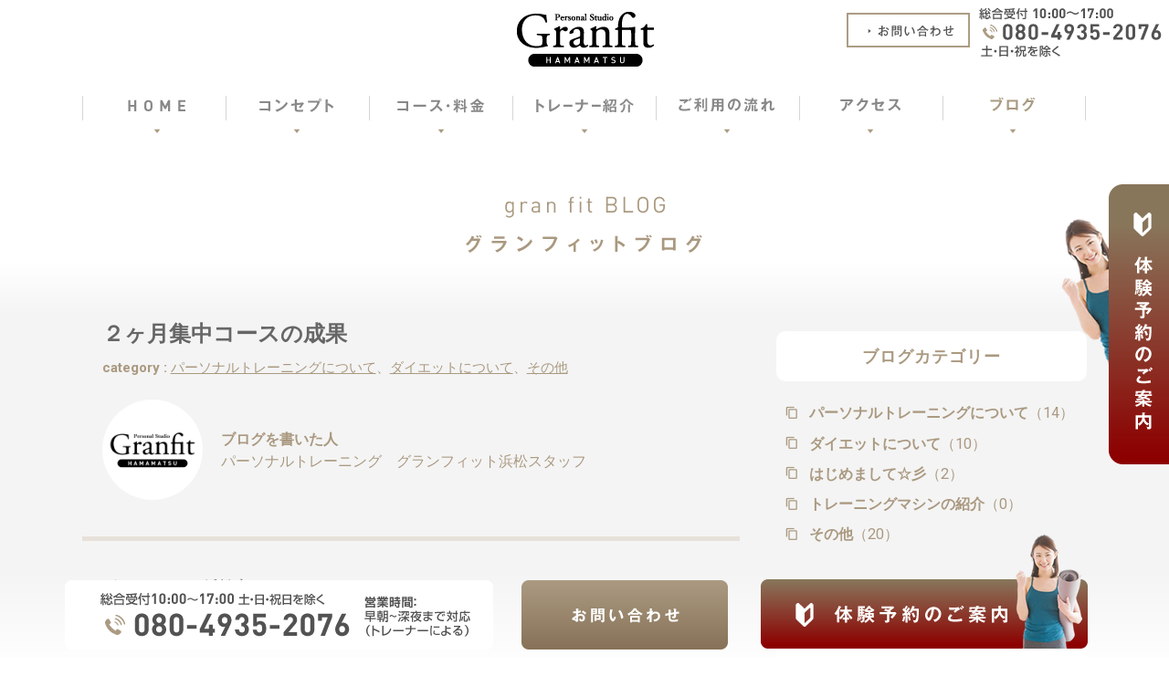

--- FILE ---
content_type: text/html; charset=UTF-8
request_url: https://granfit-hamamatsu.jp/b-training/2338.html
body_size: 12428
content:
<!DOCTYPE html>
<html lang="ja">
<head>
<meta charset="utf-8">
<meta http-equiv="X-UA-Compatible" content="IE=edge,chrome=1">
<meta name="viewport" content="width=device-width, initial-scale=1, minimum-scale=1, maximum-scale=1, user-scalable=no">
<!--<meta name="viewport" content="width=device-width, initial-scale=1, minimum-scale=1">-->
<meta name="format-detection" content="telephone=no">
<meta name="description" content="２ヶ月集中コースの成果 | グランフィット浜松のトレーナーのブログです。トレーニングの注意事項、マシンの紹介やグランフィットの日常などを日々配信中！">
<meta name="keywords" content="パーソナルトレーニング,浜松,中央区,ダイエット,完全個室">
<title>２ヶ月集中コースの成果 | ブログ | グランフィット浜松　トレーナーのブログ</title>

<meta name='robots' content='max-image-preview:large' />
	<style>img:is([sizes="auto" i], [sizes^="auto," i]) { contain-intrinsic-size: 3000px 1500px }</style>
	<link rel='dns-prefetch' href='//ajax.googleapis.com' />
<link rel='dns-prefetch' href='//fonts.googleapis.com' />
<link rel="alternate" type="application/rss+xml" title="グランフィット浜松 &raquo; ２ヶ月集中コースの成果 のコメントのフィード" href="https://granfit-hamamatsu.jp/b-training/2338.html/feed" />
<script type="text/javascript">
/* <![CDATA[ */
window._wpemojiSettings = {"baseUrl":"https:\/\/s.w.org\/images\/core\/emoji\/16.0.1\/72x72\/","ext":".png","svgUrl":"https:\/\/s.w.org\/images\/core\/emoji\/16.0.1\/svg\/","svgExt":".svg","source":{"concatemoji":"https:\/\/granfit-hamamatsu.jp\/grahamacm\/wp-includes\/js\/wp-emoji-release.min.js?ver=6.8.3"}};
/*! This file is auto-generated */
!function(s,n){var o,i,e;function c(e){try{var t={supportTests:e,timestamp:(new Date).valueOf()};sessionStorage.setItem(o,JSON.stringify(t))}catch(e){}}function p(e,t,n){e.clearRect(0,0,e.canvas.width,e.canvas.height),e.fillText(t,0,0);var t=new Uint32Array(e.getImageData(0,0,e.canvas.width,e.canvas.height).data),a=(e.clearRect(0,0,e.canvas.width,e.canvas.height),e.fillText(n,0,0),new Uint32Array(e.getImageData(0,0,e.canvas.width,e.canvas.height).data));return t.every(function(e,t){return e===a[t]})}function u(e,t){e.clearRect(0,0,e.canvas.width,e.canvas.height),e.fillText(t,0,0);for(var n=e.getImageData(16,16,1,1),a=0;a<n.data.length;a++)if(0!==n.data[a])return!1;return!0}function f(e,t,n,a){switch(t){case"flag":return n(e,"\ud83c\udff3\ufe0f\u200d\u26a7\ufe0f","\ud83c\udff3\ufe0f\u200b\u26a7\ufe0f")?!1:!n(e,"\ud83c\udde8\ud83c\uddf6","\ud83c\udde8\u200b\ud83c\uddf6")&&!n(e,"\ud83c\udff4\udb40\udc67\udb40\udc62\udb40\udc65\udb40\udc6e\udb40\udc67\udb40\udc7f","\ud83c\udff4\u200b\udb40\udc67\u200b\udb40\udc62\u200b\udb40\udc65\u200b\udb40\udc6e\u200b\udb40\udc67\u200b\udb40\udc7f");case"emoji":return!a(e,"\ud83e\udedf")}return!1}function g(e,t,n,a){var r="undefined"!=typeof WorkerGlobalScope&&self instanceof WorkerGlobalScope?new OffscreenCanvas(300,150):s.createElement("canvas"),o=r.getContext("2d",{willReadFrequently:!0}),i=(o.textBaseline="top",o.font="600 32px Arial",{});return e.forEach(function(e){i[e]=t(o,e,n,a)}),i}function t(e){var t=s.createElement("script");t.src=e,t.defer=!0,s.head.appendChild(t)}"undefined"!=typeof Promise&&(o="wpEmojiSettingsSupports",i=["flag","emoji"],n.supports={everything:!0,everythingExceptFlag:!0},e=new Promise(function(e){s.addEventListener("DOMContentLoaded",e,{once:!0})}),new Promise(function(t){var n=function(){try{var e=JSON.parse(sessionStorage.getItem(o));if("object"==typeof e&&"number"==typeof e.timestamp&&(new Date).valueOf()<e.timestamp+604800&&"object"==typeof e.supportTests)return e.supportTests}catch(e){}return null}();if(!n){if("undefined"!=typeof Worker&&"undefined"!=typeof OffscreenCanvas&&"undefined"!=typeof URL&&URL.createObjectURL&&"undefined"!=typeof Blob)try{var e="postMessage("+g.toString()+"("+[JSON.stringify(i),f.toString(),p.toString(),u.toString()].join(",")+"));",a=new Blob([e],{type:"text/javascript"}),r=new Worker(URL.createObjectURL(a),{name:"wpTestEmojiSupports"});return void(r.onmessage=function(e){c(n=e.data),r.terminate(),t(n)})}catch(e){}c(n=g(i,f,p,u))}t(n)}).then(function(e){for(var t in e)n.supports[t]=e[t],n.supports.everything=n.supports.everything&&n.supports[t],"flag"!==t&&(n.supports.everythingExceptFlag=n.supports.everythingExceptFlag&&n.supports[t]);n.supports.everythingExceptFlag=n.supports.everythingExceptFlag&&!n.supports.flag,n.DOMReady=!1,n.readyCallback=function(){n.DOMReady=!0}}).then(function(){return e}).then(function(){var e;n.supports.everything||(n.readyCallback(),(e=n.source||{}).concatemoji?t(e.concatemoji):e.wpemoji&&e.twemoji&&(t(e.twemoji),t(e.wpemoji)))}))}((window,document),window._wpemojiSettings);
/* ]]> */
</script>
	<style type="text/css">
	.wp-pagenavi{margin-left:auto !important; margin-right:auto; !important}
	</style>
  <style id='wp-emoji-styles-inline-css' type='text/css'>

	img.wp-smiley, img.emoji {
		display: inline !important;
		border: none !important;
		box-shadow: none !important;
		height: 1em !important;
		width: 1em !important;
		margin: 0 0.07em !important;
		vertical-align: -0.1em !important;
		background: none !important;
		padding: 0 !important;
	}
</style>
<link rel='stylesheet' id='wp-block-library-css' href='https://granfit-hamamatsu.jp/grahamacm/wp-includes/css/dist/block-library/style.min.css?ver=6.8.3' type='text/css' media='all' />
<style id='classic-theme-styles-inline-css' type='text/css'>
/*! This file is auto-generated */
.wp-block-button__link{color:#fff;background-color:#32373c;border-radius:9999px;box-shadow:none;text-decoration:none;padding:calc(.667em + 2px) calc(1.333em + 2px);font-size:1.125em}.wp-block-file__button{background:#32373c;color:#fff;text-decoration:none}
</style>
<style id='global-styles-inline-css' type='text/css'>
:root{--wp--preset--aspect-ratio--square: 1;--wp--preset--aspect-ratio--4-3: 4/3;--wp--preset--aspect-ratio--3-4: 3/4;--wp--preset--aspect-ratio--3-2: 3/2;--wp--preset--aspect-ratio--2-3: 2/3;--wp--preset--aspect-ratio--16-9: 16/9;--wp--preset--aspect-ratio--9-16: 9/16;--wp--preset--color--black: #000000;--wp--preset--color--cyan-bluish-gray: #abb8c3;--wp--preset--color--white: #ffffff;--wp--preset--color--pale-pink: #f78da7;--wp--preset--color--vivid-red: #cf2e2e;--wp--preset--color--luminous-vivid-orange: #ff6900;--wp--preset--color--luminous-vivid-amber: #fcb900;--wp--preset--color--light-green-cyan: #7bdcb5;--wp--preset--color--vivid-green-cyan: #00d084;--wp--preset--color--pale-cyan-blue: #8ed1fc;--wp--preset--color--vivid-cyan-blue: #0693e3;--wp--preset--color--vivid-purple: #9b51e0;--wp--preset--gradient--vivid-cyan-blue-to-vivid-purple: linear-gradient(135deg,rgba(6,147,227,1) 0%,rgb(155,81,224) 100%);--wp--preset--gradient--light-green-cyan-to-vivid-green-cyan: linear-gradient(135deg,rgb(122,220,180) 0%,rgb(0,208,130) 100%);--wp--preset--gradient--luminous-vivid-amber-to-luminous-vivid-orange: linear-gradient(135deg,rgba(252,185,0,1) 0%,rgba(255,105,0,1) 100%);--wp--preset--gradient--luminous-vivid-orange-to-vivid-red: linear-gradient(135deg,rgba(255,105,0,1) 0%,rgb(207,46,46) 100%);--wp--preset--gradient--very-light-gray-to-cyan-bluish-gray: linear-gradient(135deg,rgb(238,238,238) 0%,rgb(169,184,195) 100%);--wp--preset--gradient--cool-to-warm-spectrum: linear-gradient(135deg,rgb(74,234,220) 0%,rgb(151,120,209) 20%,rgb(207,42,186) 40%,rgb(238,44,130) 60%,rgb(251,105,98) 80%,rgb(254,248,76) 100%);--wp--preset--gradient--blush-light-purple: linear-gradient(135deg,rgb(255,206,236) 0%,rgb(152,150,240) 100%);--wp--preset--gradient--blush-bordeaux: linear-gradient(135deg,rgb(254,205,165) 0%,rgb(254,45,45) 50%,rgb(107,0,62) 100%);--wp--preset--gradient--luminous-dusk: linear-gradient(135deg,rgb(255,203,112) 0%,rgb(199,81,192) 50%,rgb(65,88,208) 100%);--wp--preset--gradient--pale-ocean: linear-gradient(135deg,rgb(255,245,203) 0%,rgb(182,227,212) 50%,rgb(51,167,181) 100%);--wp--preset--gradient--electric-grass: linear-gradient(135deg,rgb(202,248,128) 0%,rgb(113,206,126) 100%);--wp--preset--gradient--midnight: linear-gradient(135deg,rgb(2,3,129) 0%,rgb(40,116,252) 100%);--wp--preset--font-size--small: 13px;--wp--preset--font-size--medium: 20px;--wp--preset--font-size--large: 36px;--wp--preset--font-size--x-large: 42px;--wp--preset--spacing--20: 0.44rem;--wp--preset--spacing--30: 0.67rem;--wp--preset--spacing--40: 1rem;--wp--preset--spacing--50: 1.5rem;--wp--preset--spacing--60: 2.25rem;--wp--preset--spacing--70: 3.38rem;--wp--preset--spacing--80: 5.06rem;--wp--preset--shadow--natural: 6px 6px 9px rgba(0, 0, 0, 0.2);--wp--preset--shadow--deep: 12px 12px 50px rgba(0, 0, 0, 0.4);--wp--preset--shadow--sharp: 6px 6px 0px rgba(0, 0, 0, 0.2);--wp--preset--shadow--outlined: 6px 6px 0px -3px rgba(255, 255, 255, 1), 6px 6px rgba(0, 0, 0, 1);--wp--preset--shadow--crisp: 6px 6px 0px rgba(0, 0, 0, 1);}:where(.is-layout-flex){gap: 0.5em;}:where(.is-layout-grid){gap: 0.5em;}body .is-layout-flex{display: flex;}.is-layout-flex{flex-wrap: wrap;align-items: center;}.is-layout-flex > :is(*, div){margin: 0;}body .is-layout-grid{display: grid;}.is-layout-grid > :is(*, div){margin: 0;}:where(.wp-block-columns.is-layout-flex){gap: 2em;}:where(.wp-block-columns.is-layout-grid){gap: 2em;}:where(.wp-block-post-template.is-layout-flex){gap: 1.25em;}:where(.wp-block-post-template.is-layout-grid){gap: 1.25em;}.has-black-color{color: var(--wp--preset--color--black) !important;}.has-cyan-bluish-gray-color{color: var(--wp--preset--color--cyan-bluish-gray) !important;}.has-white-color{color: var(--wp--preset--color--white) !important;}.has-pale-pink-color{color: var(--wp--preset--color--pale-pink) !important;}.has-vivid-red-color{color: var(--wp--preset--color--vivid-red) !important;}.has-luminous-vivid-orange-color{color: var(--wp--preset--color--luminous-vivid-orange) !important;}.has-luminous-vivid-amber-color{color: var(--wp--preset--color--luminous-vivid-amber) !important;}.has-light-green-cyan-color{color: var(--wp--preset--color--light-green-cyan) !important;}.has-vivid-green-cyan-color{color: var(--wp--preset--color--vivid-green-cyan) !important;}.has-pale-cyan-blue-color{color: var(--wp--preset--color--pale-cyan-blue) !important;}.has-vivid-cyan-blue-color{color: var(--wp--preset--color--vivid-cyan-blue) !important;}.has-vivid-purple-color{color: var(--wp--preset--color--vivid-purple) !important;}.has-black-background-color{background-color: var(--wp--preset--color--black) !important;}.has-cyan-bluish-gray-background-color{background-color: var(--wp--preset--color--cyan-bluish-gray) !important;}.has-white-background-color{background-color: var(--wp--preset--color--white) !important;}.has-pale-pink-background-color{background-color: var(--wp--preset--color--pale-pink) !important;}.has-vivid-red-background-color{background-color: var(--wp--preset--color--vivid-red) !important;}.has-luminous-vivid-orange-background-color{background-color: var(--wp--preset--color--luminous-vivid-orange) !important;}.has-luminous-vivid-amber-background-color{background-color: var(--wp--preset--color--luminous-vivid-amber) !important;}.has-light-green-cyan-background-color{background-color: var(--wp--preset--color--light-green-cyan) !important;}.has-vivid-green-cyan-background-color{background-color: var(--wp--preset--color--vivid-green-cyan) !important;}.has-pale-cyan-blue-background-color{background-color: var(--wp--preset--color--pale-cyan-blue) !important;}.has-vivid-cyan-blue-background-color{background-color: var(--wp--preset--color--vivid-cyan-blue) !important;}.has-vivid-purple-background-color{background-color: var(--wp--preset--color--vivid-purple) !important;}.has-black-border-color{border-color: var(--wp--preset--color--black) !important;}.has-cyan-bluish-gray-border-color{border-color: var(--wp--preset--color--cyan-bluish-gray) !important;}.has-white-border-color{border-color: var(--wp--preset--color--white) !important;}.has-pale-pink-border-color{border-color: var(--wp--preset--color--pale-pink) !important;}.has-vivid-red-border-color{border-color: var(--wp--preset--color--vivid-red) !important;}.has-luminous-vivid-orange-border-color{border-color: var(--wp--preset--color--luminous-vivid-orange) !important;}.has-luminous-vivid-amber-border-color{border-color: var(--wp--preset--color--luminous-vivid-amber) !important;}.has-light-green-cyan-border-color{border-color: var(--wp--preset--color--light-green-cyan) !important;}.has-vivid-green-cyan-border-color{border-color: var(--wp--preset--color--vivid-green-cyan) !important;}.has-pale-cyan-blue-border-color{border-color: var(--wp--preset--color--pale-cyan-blue) !important;}.has-vivid-cyan-blue-border-color{border-color: var(--wp--preset--color--vivid-cyan-blue) !important;}.has-vivid-purple-border-color{border-color: var(--wp--preset--color--vivid-purple) !important;}.has-vivid-cyan-blue-to-vivid-purple-gradient-background{background: var(--wp--preset--gradient--vivid-cyan-blue-to-vivid-purple) !important;}.has-light-green-cyan-to-vivid-green-cyan-gradient-background{background: var(--wp--preset--gradient--light-green-cyan-to-vivid-green-cyan) !important;}.has-luminous-vivid-amber-to-luminous-vivid-orange-gradient-background{background: var(--wp--preset--gradient--luminous-vivid-amber-to-luminous-vivid-orange) !important;}.has-luminous-vivid-orange-to-vivid-red-gradient-background{background: var(--wp--preset--gradient--luminous-vivid-orange-to-vivid-red) !important;}.has-very-light-gray-to-cyan-bluish-gray-gradient-background{background: var(--wp--preset--gradient--very-light-gray-to-cyan-bluish-gray) !important;}.has-cool-to-warm-spectrum-gradient-background{background: var(--wp--preset--gradient--cool-to-warm-spectrum) !important;}.has-blush-light-purple-gradient-background{background: var(--wp--preset--gradient--blush-light-purple) !important;}.has-blush-bordeaux-gradient-background{background: var(--wp--preset--gradient--blush-bordeaux) !important;}.has-luminous-dusk-gradient-background{background: var(--wp--preset--gradient--luminous-dusk) !important;}.has-pale-ocean-gradient-background{background: var(--wp--preset--gradient--pale-ocean) !important;}.has-electric-grass-gradient-background{background: var(--wp--preset--gradient--electric-grass) !important;}.has-midnight-gradient-background{background: var(--wp--preset--gradient--midnight) !important;}.has-small-font-size{font-size: var(--wp--preset--font-size--small) !important;}.has-medium-font-size{font-size: var(--wp--preset--font-size--medium) !important;}.has-large-font-size{font-size: var(--wp--preset--font-size--large) !important;}.has-x-large-font-size{font-size: var(--wp--preset--font-size--x-large) !important;}
:where(.wp-block-post-template.is-layout-flex){gap: 1.25em;}:where(.wp-block-post-template.is-layout-grid){gap: 1.25em;}
:where(.wp-block-columns.is-layout-flex){gap: 2em;}:where(.wp-block-columns.is-layout-grid){gap: 2em;}
:root :where(.wp-block-pullquote){font-size: 1.5em;line-height: 1.6;}
</style>
<link rel='stylesheet' id='font-css' href='//fonts.googleapis.com/css?family=Roboto:100i,100,300i,300,400,400i,700,700i,900,900i' type='text/css' media='all' />
<link rel='stylesheet' id='pe_reset-css' href='https://granfit-hamamatsu.jp/css/reset.css' type='text/css' media='all' />
<link rel='stylesheet' id='pe_grid-css' href='https://granfit-hamamatsu.jp/css/griddo1140_12.css' type='text/css' media='all' />
<link rel='stylesheet' id='pe_main-css' href='https://granfit-hamamatsu.jp/css/main.css?20211026_01' type='text/css' media='all' />
<link rel='stylesheet' id='pe_common-css' href='https://granfit-hamamatsu.jp/css/common.css?20211026_01' type='text/css' media='all' />
<link rel='stylesheet' id='pe_top-css' href='https://granfit-hamamatsu.jp/css/top.css?20211026_01' type='text/css' media='all' />
<link rel='stylesheet' id='pe_cms-css' href='https://granfit-hamamatsu.jp/css/cms.css?20171219-03' type='text/css' media='all' />
<link rel='stylesheet' id='pe_loading-css' href='https://granfit-hamamatsu.jp/css/loading.css' type='text/css' media='all' />
<link rel='stylesheet' id='wp-pagenavi-style-css' href='https://granfit-hamamatsu.jp/grahamacm/wp-content/plugins/wp-pagenavi-style/css/css3_brown.css?ver=1.0' type='text/css' media='all' />
<script type="text/javascript" src="//ajax.googleapis.com/ajax/libs/jquery/3.1.1/jquery.min.js" id="jquery-js"></script>
<link rel="https://api.w.org/" href="https://granfit-hamamatsu.jp/wp-json/" /><link rel="alternate" title="JSON" type="application/json" href="https://granfit-hamamatsu.jp/wp-json/wp/v2/posts/2338" /><link rel="EditURI" type="application/rsd+xml" title="RSD" href="https://granfit-hamamatsu.jp/grahamacm/xmlrpc.php?rsd" />
<meta name="generator" content="WordPress 6.8.3" />
<link rel="canonical" href="https://granfit-hamamatsu.jp/b-training/2338.html" />
<link rel='shortlink' href='https://granfit-hamamatsu.jp/?p=2338' />
<link rel="alternate" title="oEmbed (JSON)" type="application/json+oembed" href="https://granfit-hamamatsu.jp/wp-json/oembed/1.0/embed?url=https%3A%2F%2Fgranfit-hamamatsu.jp%2Fb-training%2F2338.html" />
<link rel="alternate" title="oEmbed (XML)" type="text/xml+oembed" href="https://granfit-hamamatsu.jp/wp-json/oembed/1.0/embed?url=https%3A%2F%2Fgranfit-hamamatsu.jp%2Fb-training%2F2338.html&#038;format=xml" />
	<style type="text/css">
	 .wp-pagenavi
	{
		font-size:12px !important;
	}
	</style>
	<style type="text/css">.recentcomments a{display:inline !important;padding:0 !important;margin:0 !important;}</style>
<!--ＳＮＳタイトル・ディスクリプション・サムネイル-->
<meta property="og:title" content="２ヶ月集中コースの成果 | ブログ | グランフィット浜松　トレーナーのブログ">
<meta property="og:description" content="２ヶ月集中コースの成果 | グランフィット浜松のトレーナーのブログです。トレーニングの注意事項、マシンの紹介やグランフィットの日常などを日々配信中！">
<meta property="og:url" content="https://granfit-hamamatsu.jp/b-training/2338.html">
<meta property="og:image" content="/img/common/sns_smn.jpg">
<!--ＳＮＳタイトル・ディスクリプション・サムネイル-->

<!-- Google Tag Manager-->
<script>(function(w,d,s,l,i){w[l]=w[l]||[];w[l].push({'gtm.start':
new Date().getTime(),event:'gtm.js'});var f=d.getElementsByTagName(s)[0],
j=d.createElement(s),dl=l!='dataLayer'?'&l='+l:'';j.async=true;j.src=
'https://www.googletagmanager.com/gtm.js?id='+i+dl;f.parentNode.insertBefore(j,f);
})(window,document,'script','dataLayer','GTM-56DZJK2');</script>
<!-- End Google Tag Manager -->

</head>

<body data-rsssl=1 id="pagetop">


<!-- Google Tag Manager (noscript) -->
<noscript><iframe src="https://www.googletagmanager.com/ns.html?id=GTM-56DZJK2"
height="0" width="0" style="display:none;visibility:hidden"></iframe></noscript>
<!-- End Google Tag Manager (noscript) -->



<div id="main">

<!--==================================================================================
  スマホ用　ヘッダー
===================================================================================-->
<div class="disp_s">

    <div id="disp_fix">
    <div id="head00s">

        <div class="clearfix pa_tobo05">
            <div class="head01s float_L">
                <p><a href="https://granfit-hamamatsu.jp/"><img src="/img/common/head_logo.png" alt="完全個室パーソナルトレーニングジム　グランフィット浜松" /></a></p>
            </div>
            <div class="head02s float_L">
                <p><a href="https://granfit-hamamatsu.jp/contact.html"><img src="/img/common/head_contacts.png" alt="お問い合わせ" /></a></p>
            </div>
            <div class="head02s float_L">
                <p><a href="tel:080-4935-2076" class="telLink0"><img src="/img/common/head_tels.png?01" alt="080-4935-2076" /></a></p>
            </div>
            <div class="head02s float_L">
                <p><a href="javascript:void(0)" class="slideout-menu-down"><img src="/img/common/head_menus.png" alt="Menu" /></a></p>
                <p class="slideout-close"><a href="javascript:void(0)"><img src="/img/common/head_close.png" alt="close 閉じる" /></a></p>
            </div>
        </div>

    </div>
    </div>

<!-- スマホ用　メニュー -->
    <div class="slideout-header">

        <div class="slideout-menu">

            <div class="slideout-menu-up clearfix">
                <ul class="sm01_01">
                    <li><a href="https://granfit-hamamatsu.jp/">TOP PAGE</a></li>
                    <li><a href="https://granfit-hamamatsu.jp/concept.html">コンセプト</a></li>
                    <li><a href="https://granfit-hamamatsu.jp/fee.html">コース料金</a></li>
                    <!--<li><a href="https://granfit-hamamatsu.jp/twomonths.html">2か月集中トレーニング</a></li>-->
                    <li><a href="https://granfit-hamamatsu.jp/pilates.html">ピラティス</a></li>
                    <li><a href="https://granfit-hamamatsu.jp/short.html">短時間トレーニング</a></li>
                    <!--<li><a href="https://granfit-hamamatsu.jp/stretch.html">ストレッチ</a></li>-->
                    <li><a href="https://granfit-hamamatsu.jp/trainer">トレーナー紹介</a></li>
                    <li><a href="https://granfit-hamamatsu.jp/flow.html">ご利用の流れ</a></li>
                    <li><a href="https://granfit-hamamatsu.jp/access.html">アクセス</a></li>
                    <li><a href="https://granfit-hamamatsu.jp/blog">ブログ</a></li>
                    <li><a href="https://granfit-hamamatsu.jp/news">新着情報</a></li>
                    <li><a href="https://granfit-hamamatsu.jp/contact.html">お問い合わせ</a></li>
                    <li><a href="https://granfit-hamamatsu.jp/yoyaku.html">体験予約お申込み</a></li>
                    <li><a href="https://granfit-hamamatsu.jp/rental.html">レンタルジム</a></li>
                </ul>
                
                
            </div>

        </div>


    </div>

</div>

<!--=========================================================================
  PC・タブレット用ヘッダー
==========================================================================-->

    <!-- PC&タブレット用　ヘッダー -->
<div id="head01" class="disp_p">

<div id="head00">
    <div class="clearfix pa_to05">
        <div class="float_L head00_01"><a href="https://granfit-hamamatsu.jp/contact.html"><img src="/img/common/head_cont.png" alt="お問い合わせ" /></a></div>
        <div class="float_L head00_02"><a href="tel:080-4935-2076" class="telLink0"><img src="/img/common/head_tel.png" alt="080-4935-2076" /></a></div>
    </div>
</div>

<div class="sub00">
    
    <div class="clu04 mal04">
        <h1 class="pa_to03"><a href="https://granfit-hamamatsu.jp/"><img src="/img/common/head_logo.png" alt="完全個室パーソナルトレーニングジム　グランフィット浜松" /></a></h1>
    </div>
    
   <div class="clu12">
        <div class="navi">
            <ul class="clearfix hover">
                            <li><a href="https://granfit-hamamatsu.jp/"><img src="/img/common/nav_01.png" alt="HOME" /></a></li>
                <li><a href="https://granfit-hamamatsu.jp/concept.html"><img src="/img/common/nav_02.png" alt="コンセプト" /></a></li>
                <li><a href="https://granfit-hamamatsu.jp/fee.html"><img src="/img/common/nav_03.png" alt="コース・料金" /></a></li>
                <li><a href="https://granfit-hamamatsu.jp/trainer"><img src="/img/common/nav_04.png" alt="トレーナー紹介" /></a></li>
                <li><a href="https://granfit-hamamatsu.jp/flow.html"><img src="/img/common/nav_05.png" alt="ご利用の流れ" /></a></li>
                <li><a href="https://granfit-hamamatsu.jp/access.html"><img src="/img/common/nav_06.png" alt="アクセス" /></a></li>
                <li><a href="https://granfit-hamamatsu.jp/blog"><img src="/img/common/nav_07h.png" alt="ブログ" /></a></li>
            </ul>
        </div>
    </div>
</div>

</div>


<!--=====================================================
  ※※ここまで共通※※
======================================================-->

<!--================================================================================================================
  各ページ必要 CSS
<!--================================================================================================================-->

<!--================================================================================================================-->
<!-- メインコンテンツ開始  -->
<!--================================================================================================================-->



<!--================================================================================================================
  メイン開始
================================================================================================================-->

<!--============================================
  PC・タブレット　動画開始
=============================================-->
<!--タイトル-->
<div id="title_sub">
    
    <div class="sub00">
        <div class="clu04 mal04">
            <h2 class="w_80 pa_to20"><img src="/img/cms/blog_title.png" alt="ブログ" /></h2>
        </div>
    </div>
    
</div>

<!--============================================
  メインコンテンツ開始
=============================================-->

<!--グラデ-->
<div class="back_FFFFFFF4F4F4">
    <div class="pa_tobo20"></div>
</div>
<!--グラデ-->

<div class="back_F4F4F4">
    <div class="sub00">
        
        <div class="clearfix">
            
                        <div class="clu08 float_L">
                
                <div class="p_w94 font15 pa_bo10">
                    
                    <h3 class="font19 bold colo_666666">
                        ２ヶ月集中コースの成果                    </h3>
                    <p class="colo_AA9980 font13 pa_to05">
                        <span class="bold">category : </span>
                        <a href="https://granfit-hamamatsu.jp/category/b-training">パーソナルトレーニングについて</a>、<a href="https://granfit-hamamatsu.jp/category/b-diet">ダイエットについて</a>、<a href="https://granfit-hamamatsu.jp/category/b-another">その他</a>                    </p>
                    
                    <div class="blog02_01name">
                        <dl class="clearfix pa_bo15 pa_to15">
                            <dt>
                                <a href="https://granfit-hamamatsu.jp/trainer/2244.html">
                                    <img src="https://granfit-hamamatsu.jp/grahamacm/wp-content/uploads/2020/10/smn.png" alt="グランフィット浜松スタッフ" />
                                </a>
                            </dt>
                            <dd class="colo_AA9980">
                                <p><span class="bold">ブログを書いた人</span></p>
                                <p class="mark_D6D6D6_a">
                                    <a href="https://granfit-hamamatsu.jp/trainer/2244.html">パーソナルトレーニング　グランフィット浜松スタッフ</a>
                                </p>
                            </dd>
                        </dl>
                    </div>
                    
                    
                </div>
                
                <div class="bord_E7E1DA_t5"></div>
                
                <div class="pa_tobo20 cms_free font15 colo_666666 p_w94">
                    
                    <p>グランフィット浜松店</p>
<p>トレーナーの田端です！</p>
<p>&nbsp;</p>
<p>今日は当スタジオの</p>
<p><span style="font-size: 18pt; color: #ff0000;">２ヶ月短期集中コース</span></p>
<p>についてお話させて頂きます！</p>
<p>当ジムでは２ヶ月間で１６回のトレーニングを行うプランがございます。</p>
<p>このプランで痩せられた方や筋肉がついた方などたくさん成果を出して頂いています！</p>
<p>&nbsp;</p>
<p>その中で一番成果をだされましたお客様のお話をさせていただきます！</p>
<p>&nbsp;</p>
<p>この方は３０代の女性・主婦の方で家事や仕事、お子様の世話など忙しくなかなか運動する時間がなく</p>
<p>産後少しずつ体重が増えこのままでは体にも負担をかけてしまうと思い当ジムにお越し頂きました。</p>
<p>トレーニング初回の写真がこちらです↓</p>
<p><img fetchpriority="high" decoding="async" class="alignnone size-full wp-image-2341" src="https://granfit-hamamatsu.jp/grahamacm/wp-content/uploads/2021/04/1618156317297.jpg" alt="" width="503" height="670" /></p>
<p><span style="font-size: 18pt; color: #00ffff;">体重・86.1キロ</span></p>
<p>ここから週２回のトレーニングを２ヶ月</p>
<p>後半は食事の変更</p>
<p>軽い有酸素運動を２ヶ月間頑張って頂きました❗️</p>
<p>そしてその変化が…。</p>
<p>&nbsp;</p>
<p>こちらになります！！</p>
<p>&nbsp;</p>
<p><img decoding="async" class="alignnone size-full wp-image-2342" src="https://granfit-hamamatsu.jp/grahamacm/wp-content/uploads/2021/04/1618156321642.jpg" alt="" width="377" height="670" /></p>
<p><span style="font-size: 18pt; color: #00ccff;">体重・７２キロです❗️</span></p>
<p>なんと２ヶ月で<span style="font-size: 18pt; color: #ff6600;">－１４キロ❗️👏</span></p>
<p><span style="color: #000000;">写真を比較すると<img decoding="async" class="alignnone size-full wp-image-2343" src="https://granfit-hamamatsu.jp/grahamacm/wp-content/uploads/2021/04/1618156345566.jpg" alt="" width="670" height="670" /></span></p>
<p>２ヶ月前とは明らかに腕やお腹周りが細くなりました！ホントに２ヶ月間妥協をせずトレーニングは全力で頑張って頂いてありがとうございました！</p>
<p>服も大分サイズダウンしたため変えるのに大変でしたみたいですが💦すごく喜んで頂けて嬉しく思います！ありがとうございました。</p>
<p>お客様が体型が変わり、自信がつき毎日楽しく頑張っている姿を見ると、自分もすごく元気をもらえます！(^-^)</p>
<p>皆様をこの記事を見て頂いて、頑張れば２ヶ月でも成果を出せる体は作れますので一度始めから諦めずに目標に向かって共に頑張っていければ良いと思います！</p>
<p>end</p>
                    
                </div>
                
            <div class="bord_E7E1DA_t"></div>
                            
            <div class="clearfix pa_tobo20">
                            <div class="blog_prev_block">
                                <div class="blog_prev">
                   <div class="clearfix">
                        <div class="blog_prev_smn">
                            <a href="https://granfit-hamamatsu.jp/b-diet/2333.html">
                                <img src="https://granfit-hamamatsu.jp/grahamacm/wp-content/uploads/2021/01/1608633509520-530x353.jpg" alt="" />
                            </a>
                        </div>
                        <div class="blog_prev_text">
                            <p class="font13 colo_AA9980">2021/01/06</p>
                            <h3 class="mark_D6D6D6_a colo_666666 font13">
                                <a href="https://granfit-hamamatsu.jp/b-diet/2333.html">今年も宜しくお願いします！&emsp;…詳しく見る</a>
                            </h3>
                        </div>
                    </div>
                </div>
                                </div>
                
                <div class="blog_next_block">
                                <div class="blog_next">
                   <div class="clearfix">
                        <div class="blog_next_smn">
                            <a href="https://granfit-hamamatsu.jp/b-another/2361.html">
                                <img src="/img/top/no_image.png" alt="" />
                            </a>
                        </div>
                        <div class="blog_next_text">
                            <p class="font13 colo_AA9980">2021/06/18</p>
                            <h3 class="mark_D6D6D6_a colo_666666 font13">
                                <a href="https://granfit-hamamatsu.jp/b-another/2361.html">はじめまして！黒川です！！&emsp;…詳しく見る</a>
                            </h3>
                        </div>
                    </div>
                </div>
                                </div>
                
            </div>
                
            <div class="bord_E7E1DA_t"></div>
                
            <div class="pa_to20 pa_bo10 p_w90">
                <h3 class="font19 bold blog02_01more colo_AA9980">関連記事</h3>
            </div>
            <div class="blog01_01">
                   
                <ul class="clearfix">
                                    <!--ここから-->
                    <li>
                       <div class="top07_01">
                            <div class="top07_01smn">
                                <a href="https://granfit-hamamatsu.jp/b-training/2683.html">
                                    <img src="https://granfit-hamamatsu.jp/grahamacm/wp-content/uploads/2025/08/20250801-530x353.jpg" alt="ペアトレーニングのチケットの料金" />
                                </a>
                           </div>

                            <div class="top07_01smnicon">
                                <img src="https://granfit-hamamatsu.jp/grahamacm/wp-content/uploads/2020/10/smn.png" alt="グランフィット浜松スタッフ" />
                            </div>
                            

                            <div class="p_w94 pa_to10">
                                <p class="colo_AA9980 pa_tobo05">パーソナルトレーニング　グランフィット浜松スタッフ　write.</p>
                                <h3 class="mark_D6D6D6_a colo_666666 pa_bo05">
                                    <a href="https://granfit-hamamatsu.jp/b-training/2683.html">
                                        <span class="font15 bold">ペアトレーニングのチケットの料金&emsp;</span>
                                        <span class="font12">…詳しく見る</span>
                                    </a>
                                </h3>
                            </div>
                        </div>

                    </li>
                    <!--/ここまで-->
                                    <!--ここから-->
                    <li>
                       <div class="top07_01">
                            <div class="top07_01smn">
                                <a href="https://granfit-hamamatsu.jp/b-another/2613.html">
                                    <img src="/img/top/no_image.png" alt="年末年始" />
                                </a>
                           </div>

                            <div class="top07_01smnicon">
                                <img src="https://granfit-hamamatsu.jp/grahamacm/wp-content/uploads/2021/10/dde86da4122d5734207d24209d421180.jpg" alt="児玉 麻子" />
                            </div>
                            

                            <div class="p_w94 pa_to10">
                                <p class="colo_AA9980 pa_tobo05">パーソナルトレーニング　児玉 麻子　write.</p>
                                <h3 class="mark_D6D6D6_a colo_666666 pa_bo05">
                                    <a href="https://granfit-hamamatsu.jp/b-another/2613.html">
                                        <span class="font15 bold">年末年始&emsp;</span>
                                        <span class="font12">…詳しく見る</span>
                                    </a>
                                </h3>
                            </div>
                        </div>

                    </li>
                    <!--/ここまで-->
                                </ul>
            
            </div>
                
                
                
            </div>
            
            <div class="clu04 float_L">
                
                                                <style>
					
				/*
                <div class="blog01_02">
                    <h3 class="colo_AA9980 font16 bold le_sp01">ブログランキング</h3>
                </div>
                
                <!--ランキングブロック-->
                <div class="blog01_02rank">
                    <ul class="p_w96">
                    <br />
<b>Warning</b>:  Undefined array key 0 in <b>/home/pluse06s/granfit-hamamatsu.jp/public_html/grahamacm/wp-content/themes/granfit/sidebar.php</b> on line <b>14</b><br />
<br />
<b>Warning</b>:  Attempt to read property "ID" on null in <b>/home/pluse06s/granfit-hamamatsu.jp/public_html/grahamacm/wp-content/themes/granfit/sidebar.php</b> on line <b>14</b><br />
<br />
<b>Warning</b>:  foreach() argument must be of type array|object, null given in <b>/home/pluse06s/granfit-hamamatsu.jp/public_html/grahamacm/wp-content/themes/granfit/sidebar.php</b> on line <b>19</b><br />
                    </ul>
                </div>
                <!--/ランキングブロック-->
					
                */
				</style>

                <div class="pa_to10 disp_p"></div>
                <div class="blog01_02">
                    <h3 class="colo_AA9980 font16 bold le_sp01">ブログカテゴリー</h3>
                </div>
                
                <div class="blog01_02cate p_w94 pa_to10">
                <ul class="colo_AA9980 font15 bold mark_D6D6D6_a">
                                    <li>
                        <a href="https://granfit-hamamatsu.jp/category/b-training">
                            パーソナルトレーニングについて<span class="nomal">（14）</span>
                        </a>
                    </li>
                                    <li>
                        <a href="https://granfit-hamamatsu.jp/category/b-diet">
                            ダイエットについて<span class="nomal">（10）</span>
                        </a>
                    </li>
                                    <li>
                        <a href="https://granfit-hamamatsu.jp/category/%e3%81%af%e3%81%98%e3%82%81%e3%81%be%e3%81%97%e3%81%a6%e2%98%86%e5%bd%a1">
                            はじめまして☆彡<span class="nomal">（2）</span>
                        </a>
                    </li>
                                    <li>
                        <a href="https://granfit-hamamatsu.jp/category/b-machine">
                            トレーニングマシンの紹介<span class="nomal">（0）</span>
                        </a>
                    </li>
                                    <li>
                        <a href="https://granfit-hamamatsu.jp/category/b-another">
                            その他<span class="nomal">（20）</span>
                        </a>
                    </li>
                                </ul>
                </div>
                
                
                <div class="pa_to30 disp_p"></div>
                
                <div class="blog01_02 ma_to20">
                    <h3 class="colo_AA9980 font16 bold le_sp01">ブログを書いた人</h3>
                </div>
                
                <div class="w_90 pa_bo20">
                <div class="blog01_02name p_w94">
                <ul>
                                    <li>
                        <dl class="clearfix">
                            <dt>
                                <a href="https://granfit-hamamatsu.jp/writer/granfithama-staff">
                                    <img src="https://granfit-hamamatsu.jp/grahamacm/wp-content/uploads/2020/10/smn.png" alt="グランフィット浜松スタッフ" />
                                </a>
                            </dt>
                            <dd>
                                <h4 class="mark_D6D6D6_a colo_AA9980 bold">
                                    <a href="https://granfit-hamamatsu.jp/writer/granfithama-staff">
                                        パーソナルトレーニング<br>グランフィット浜松スタッフ                                    </a>
                                </h4>
                            </dd>
                        </dl>
                    </li>
                                    <li>
                        <dl class="clearfix">
                            <dt>
                                <a href="https://granfit-hamamatsu.jp/writer/asako-kodama">
                                    <img src="https://granfit-hamamatsu.jp/grahamacm/wp-content/uploads/2021/10/dde86da4122d5734207d24209d421180.jpg" alt="児玉 麻子" />
                                </a>
                            </dt>
                            <dd>
                                <h4 class="mark_D6D6D6_a colo_AA9980 bold">
                                    <a href="https://granfit-hamamatsu.jp/writer/asako-kodama">
                                        パーソナルトレーニング<br>児玉 麻子                                    </a>
                                </h4>
                            </dd>
                        </dl>
                    </li>
                                    <li>
                        <dl class="clearfix">
                            <dt>
                                <a href="https://granfit-hamamatsu.jp/writer/ruka-sugimoto">
                                    <img src="https://granfit-hamamatsu.jp/grahamacm/wp-content/uploads/2024/12/sugimoto_thum.jpg" alt="杉本 るか" />
                                </a>
                            </dt>
                            <dd>
                                <h4 class="mark_D6D6D6_a colo_AA9980 bold">
                                    <a href="https://granfit-hamamatsu.jp/writer/ruka-sugimoto">
                                        パーソナルトレーニング<br>杉本 るか                                    </a>
                                </h4>
                            </dd>
                        </dl>
                    </li>
                                    <li>
                        <dl class="clearfix">
                            <dt>
                                <a href="https://granfit-hamamatsu.jp/writer/aoi-yui">
                                    <img src="https://granfit-hamamatsu.jp/grahamacm/wp-content/uploads/2025/04/yui_thum.jpg" alt="油井 蒼" />
                                </a>
                            </dt>
                            <dd>
                                <h4 class="mark_D6D6D6_a colo_AA9980 bold">
                                    <a href="https://granfit-hamamatsu.jp/writer/aoi-yui">
                                        パーソナルトレーニング<br>油井 蒼                                    </a>
                                </h4>
                            </dd>
                        </dl>
                    </li>
                                </ul>
                </div>
                </div>

                
                
            </div>
                
                
                
                
        </div>
            
    </div>
</div>


<!--================================================================================================================-->
<!--　フッター開始 -->
<!--================================================================================================================-->


<div class="foot_bk">
<div id="foot01" class="colo_FFFFFF">
    
    <div class="clearfix pa_to15">
        
        
        <div class="clu06 mar02 mal01 float_R">
            <div class="clearfix">
             <div class="foot01_01">
                <ul class="clearfix pa_bo15">
                    <li>&raquo;&nbsp;<a href="https://granfit-hamamatsu.jp/">トップページ</a></li>
                    <li>&raquo;&nbsp;<a href="https://granfit-hamamatsu.jp/concept.html">コンセプト</a></li>
                    <li>&raquo;&nbsp;<a href="https://granfit-hamamatsu.jp/fee.html">コース・料金</a></li>
                    <!--<li>&raquo;&nbsp;<a href="https://granfit-hamamatsu.jp/twomonths.html">2ヶ月集中トレーニング</a></li>-->
                    <li>&raquo;&nbsp;<a href="https://granfit-hamamatsu.jp/pilates.html">ピラティス</a></li>
                    <li>&raquo;&nbsp;<a href="https://granfit-hamamatsu.jp/short.html">短時間トレーニング</a></li>
                    <!--<li>&raquo;&nbsp;<a href="https://granfit-hamamatsu.jp/stretch.html">ストレッチ</a></li>-->
					<li>&raquo;&nbsp;<a href="https://granfit-hamamatsu.jp/trainer">トレーナー紹介</a></li>
                    <li>&raquo;&nbsp;<a href="https://granfit-hamamatsu.jp/flow.html">ご利用の流れ</a></li>
                </ul>
            </div>
             <div class="foot01_01">
                <ul class="clearfix pa_bo15">
                    <li>&raquo;&nbsp;<a href="https://granfit-hamamatsu.jp/access.html">アクセス</a></li>
                    <li>&raquo;&nbsp;<a href="https://granfit-hamamatsu.jp/blog">ブログ</a></li>
                    <li>&raquo;&nbsp;<a href="https://granfit-hamamatsu.jp/contact.html">お問い合わせ</a></li>
                    <li>&raquo;&nbsp;<a href="https://granfit-hamamatsu.jp/yoyaku.html">体験予約お申し込み</a></li>
                    <li>&raquo;&nbsp;<a href="https://granfit-hamamatsu.jp/news">新着情報</a></li>
                    <li>&raquo;&nbsp;<a href="https://granfit-hamamatsu.jp/recruit.html">トレーナー募集</a></li>
                    <li>&raquo;&nbsp;<a href="https://granfit-hamamatsu.jp/rental.html">レンタルジム</a></li>
				 </ul>
            </div>
            </div>
        </div>
        
        <div class="clu03 float_L">
            <div class="w_50"><img src="/img/common/foot_logo.png" alt="グランフィット浜松" /></div>
            <div class="p_w90">
            <h4 class="font15 bold pa_to07">グランフィット浜松</h4>
            <p class="font14 pa_bo05">
                静岡県浜松市中央区相生町8-10&ensp;2F<br />
                営業時間：早朝から深夜まで対応（トレーナーによる）<br /><br />
                総合受付：<a href="tel:080-4935-2076" class="telLink0">080-4935-2076</a><br />
                10:00～17:00（平日のみ）
            </p>
            </div>
            
        </div>
        
        
    </div>

    		<div class="clu12"><p class="alleft pa_tobo10 font12 colo_FFFFFF">Copyright © GRAN FIT HAMAMATSU</p></div>
	
</div>
</div>


</div>

<div class="clearfix">
<div id="page_banner" class="">
    <div class="float_R hover"><a href="https://granfit-hamamatsu.jp/yoyaku.html"><img src="/img/common/right_bnr_01.png" alt="体験予約のご案内" /></a></div>
</div>
</div>
<!--================================================================================================================-->
<!--　	固定バナー 下
<!--================================================================================================================-->
<!--PC・タブレット-->
<div class="back_kote fix disp_p">
<div class="kote_block">
<div class="kote">
    <ul class="clearfix">
        <li class="float_L"><a href="tel:080-4935-2076" class="telLink0"><img src="/img/common/bnr_01.png?01" alt="080-4935-2076" /></a></li>
        <li class="float_L"><a href="https://granfit-hamamatsu.jp/contact.html"><img src="/img/common/bnr_02.png" alt="お問い合わせ" /></a></li>
        <li class="float_L"><a href="https://granfit-hamamatsu.jp/yoyaku.html"><img src="/img/common/bnr_03.png" alt="体験予約のご案内" /></a></li>

    </ul>
    
    
</div>

    <div id="page_top">
        <div><a href="#pagetop"><img src="/img/common/page_top.png" alt="ページトップ" /></a></div>
    </div>
</div>
</div>

<!--スマホ-->
<div class="disp_s">
<div class="kote_s">

    <div class="back_kote">
        <ul class="clearfix">
            <li class="float_L"><a href="https://granfit-hamamatsu.jp/yoyaku.html"><img src="/img/common/bnr_01s.png" alt="体験予約のご案内" /></a></li>
            <li class="float_L"><a href="tel:080-4935-2076" class="telLink0"><img src="/img/common/bnr_02s.png?02" alt="080-4935-2076" /></a></li>
        </ul>
        
        <div id="page_tops">
            <div><a href="#pagetop"><img src="/img/common/page_top.png" alt="ページトップ" /></a></div>
        </div>
        
    </div>
</div>
</div>

<script type="speculationrules">
{"prefetch":[{"source":"document","where":{"and":[{"href_matches":"\/*"},{"not":{"href_matches":["\/grahamacm\/wp-*.php","\/grahamacm\/wp-admin\/*","\/grahamacm\/wp-content\/uploads\/*","\/grahamacm\/wp-content\/*","\/grahamacm\/wp-content\/plugins\/*","\/grahamacm\/wp-content\/themes\/granfit\/*","\/*\\?(.+)"]}},{"not":{"selector_matches":"a[rel~=\"nofollow\"]"}},{"not":{"selector_matches":".no-prefetch, .no-prefetch a"}}]},"eagerness":"conservative"}]}
</script>

</body>

<!--================================================================================================================
  各ページ必要 JS
<!--================================================================================================================-->

<script type="text/javascript" src="/js/tile.js"></script>

<script>
    $(window).on('load', function() {

//　DIV高さ揃える 画面ロード時
        var ua = navigator.userAgent;
        if($(window).width() < 748  ||  ua.indexOf('iPhone') > 0 || ua.indexOf('Android') > 0 ) {
            $(".blog01_01>ul>li").tile(2);
        }
        else {
            $(".blog01_01>ul>li").tile(2);
        }

    });

    var timer1 = false;
    $(window).resize(function() {
        if (timer1 !== false) {
            clearTimeout(timer1);
        }
        timer1 = setTimeout(function() {

            //　DIV高さ揃える 画面ロード時
            var ua = navigator.userAgent;
            if($(window).width() < 748  ||  ua.indexOf('iPhone') > 0 || ua.indexOf('Android') > 0 ) {
            $(".blog01_01>ul>li").tile(2);
            }
            else {
            $(".blog01_01>ul>li").tile(2);
            }
        }, 200);
    });
</script>




<!--================================================================================================================
  全ページ共通 JS
<!--================================================================================================================-->
<script>
//　ＯＰＥＮ時

$(window).on('load', function() {

    //　スマホ・タブレット時、Topの余白を取得
    var ua = navigator.userAgent;
        if($(window).width() < 748  ||  ua.indexOf('iPhone') > 0 || ua.indexOf('Android') > 0 ) {
        var wH = $('#head00s').outerHeight();
    } else { 
        var wH = 0;
    }
    $('#slid01s').css('margin-top',wH+'px'); 
    $('.slideout-menu').css('margin-top',wH+'px');
    $('#title_sub').css('margin-top',wH+'px'); /*サブページで使用*/
    wH1 = wH * -1;
    $('#main').css('margin-top',wH1+'px'); 
    $('#main').css('padding-top',wH+'px'); 
});

//　リサイズ時
    $(function(){
        var timer0 = false;
        $(window).resize(function() {

            if (timer0 !== false) {

                clearTimeout(timer0);
            }

            timer0 = setTimeout(function() {

                //　スマホ・タブレット時、Topの余白を取得　
                var ua = navigator.userAgent;
                if($(window).width() < 748  ||  ua.indexOf('iPhone') > 0 || ua.indexOf('Android') > 0 ) {
                    var wH = $('#head00s').outerHeight();
                } else { 
                    var wH = 0;
                }

                $('#slid01s').css('margin-top',wH+'px');
                $('.slideout-menu').css('margin-top',wH+'px'); 
                $('#title_sub').css('margin-top',wH+'px'); /*サブページで使用*/
                wH1 = wH * -1;
                $('#main').css('margin-top',wH1+'px'); 
                $('#main').css('padding-top',wH+'px'); 

                }, 100);
        });
    });

//  スライドメニュー　
    $(document).ready(function(){
        $('.slideout-menu').css("display","none");
        $('.slideout-close').css("display","none");
    });

    $(function () {

        $('.slideout-menu-down').on('click', function(){
            var slideoutMenu = $('.slideout-menu');
            slideoutMenu.slideDown(300);
            $('.slideout-header').css({position:'absolute'}); 
            var nY = $( window ).scrollTop() ;
            $('.slideout-header').css('top',nY);
            $('.slideout-close').fadeIn(1000);
            $('.slideout-menu-down').css("display","none");

        });

        $('.slideout-close').on('click', function(){
            $('.slideout-header').css({position:'fixed', top:0 }); 
            var slideoutMenu = $('.slideout-menu');
            slideoutMenu.slideUp(500);
            $('.slideout-close').css("display","none");
            $('.slideout-menu-down').fadeIn(1000);
        });

        //子
        $('#sm01_02_click').on('click', function(){
            var sm01_02 = $('#sm01_02');
            var sm01_02icon = $('#sm01_02icon');
            sm01_02.slideToggle(300);
            sm01_02icon.toggleClass("icon");
        });

    });
    //スムーズスクロール
    $(function(){
    $('a[href^="#"]').click(function(){
        var speed = 500;
        var href= $(this).attr("href");
        var target = $(href == "#" || href == "" ? 'html' : href);
        var position = target.offset().top;
        $("html, body").animate({scrollTop:position}, speed, "swing");
        return false;
    });
});

//  ページトップボタン表示・非表示
    $(function() {
        var topBtn = $('#page_top,#page_tops');
        topBtn.hide();
        $(window).scroll(function () {
            if ($(this).scrollTop() > 100) {
                topBtn.fadeIn();
            } else {
                topBtn.fadeOut();
            }
        });
        topBtn.click(function () {
            $('body,html').animate({
                scrollTop: 0
            }, 1000);
            return false;
        });
    });

</script>



</html>

--- FILE ---
content_type: text/css
request_url: https://granfit-hamamatsu.jp/css/main.css?20211026_01
body_size: 2570
content:
@charset "utf-8";
/*=================================================================================*/
/** 768px未満 スマホサイズ画面 ＜これが基本＞ **/


/*==================
  電話番号タップ
==================*/
a.telLink0 { cursor: pointer; pointer-events: auto; text-decoration:underline; color:#525252; }


.slid_hide,
.disp_p { display:none; }
.disp_s { display:block; }
.disp_pt { display:none; }
.disp_st { display:block; }

#disp_fix { position:fixed; top:0; left:0; z-index:500000; width:100%; }


/***  ヘッダー  ***/
#head00s {
    width:100%;
    margin:0 auto;
    background:#FFFFFF;
    border-bottom:#AA9980 3px solid;
}

.head01s{
    margin:0 20% 0 2%;
    width:45%;
}
.head02s{
    width:8%;
    margin:0.2em 1% 0;
}



/***  スマホ用グランドナヴィゲーション  ***/
.slideout-header {
    position:fixed;
    top:0;
    left:0;
    z-index:30000;
    padding:0;
    margin:0;
    width:100%;
    display:block;
}

.slideout-menu {
    position: absolute;
    top:1em; left:0;
    background:rgba(255,255,255,0.8);
    width:94%;
    margin:0 3%;
    display:none;
}
.slideout-menu_in {text-align:center; }

.slideout-close{
    display: none;
}

.slideout-close img{
    width:100%;
}

#sm01_02{
    display: none;
}
#sm01_icon01_h,
#sm01_icon02_h,
#sm01_icon03_h,
#sm01_icon04_h{
    display: none;
}

.sm01_01{
    border:2px solid #AA997F;
}
.sm01_01>li a {
    text-decoration: none;
    font-weight: bold;
    display: block;
    width:90%;
    padding:0.7em 5%;
    border-bottom:1px solid #AA997F;
    color:#777777;
    background: rgba(255,255,255,0.8);
    position: relative;

}
/*プラス付きの1つめ*/
#sm01_02icon {
    text-decoration: none;
    font-weight: bold;
    display: block;
    width:90%;
    padding:0.7em 5%;
    border-bottom:1px solid #AA997F;
    color:#777777;
    background: rgba(240,240,240,0.8);
    position: relative;

}
#sm01_02icon::after {
    content:url(../img/common/plus.png);
    font-size: 120%;
     position: absolute;
    top: 50%;
    right: 4%    ;
    -webkit-transform: translate(-50%,-50%);
    -moz-transform: translate(-50%,-50%);
    -ms-transform: translate(-50%,-50%);
    -o-transform: translate(-50%,-50%);
    transform: translate(-50%,-50%);
}
#sm01_02icon.icon::after {
    content:url(../img/common/mainasu.png);
    font-size: 120%;
     position: absolute;
    top: 50%;
    right: 4%;
    -webkit-transform: translate(-50%,-50%);
    -moz-transform: translate(-50%,-50%);
    -ms-transform: translate(-50%,-50%);
    -o-transform: translate(-50%,-50%);
    transform: translate(-50%,-50%);
}

.sm01_01>li a::after{
    content: url(../img/common/sm_arrow.png);
     position: absolute;
    top: 50%;
    right: 5%;
    -webkit-transform: translate(-50%,-50%);
    -moz-transform: translate(-50%,-50%);
    -ms-transform: translate(-50%,-50%);
    -o-transform: translate(-50%,-50%);
    transform: translate(-50%,-50%);
}

/*プラスマイナスの中*/
#sm01_icon00_h3 a,
#sm01_icon01_h3,
#sm01_icon02_h3,
#sm01_icon03_h3,
#sm01_icon04_h3,
.tyuto a{
    text-decoration: none;
    font-weight: bold;
    display: block;
    width:64%;
    padding:0.7em 18%;
    border-bottom:1px solid #AA997F;
    color:#777777;
    background: rgba(230,230,230,0.8) !important;
    position: relative;
}

#sm01_icon00_h3 a{
    background: rgba(200,200,180,0.6);
}

#sm01_icon00_h3 a::before,
#sm01_icon01_h3::before,
#sm01_icon02_h3::before,
#sm01_icon03_h3::before,
#sm01_icon04_h3::before,
.tyuto::before,
.tyuto a::before{
     position: absolute;
    top: 50%;
    left: 13%;
    -webkit-transform: translate(-50%,-50%);
    -moz-transform: translate(-50%,-50%);
    -ms-transform: translate(-50%,-50%);
    -o-transform: translate(-50%,-50%);
    transform: translate(-50%,-50%);
}
#sm01_icon00_h3 a::before{
    content: url(../img/common/sm_icon_00.png);
    padding:0 0.5em;
}

#sm01_icon00_h3 a::after,
.tyuto a::after{
    content: url(../img/common/sm_arrow.png);
     position: absolute;
    top: 50%;
    right: 5%;
    -webkit-transform: translate(-50%,-50%);
    -moz-transform: translate(-50%,-50%);
    -ms-transform: translate(-50%,-50%);
    -o-transform: translate(-50%,-50%);
    transform: translate(-50%,-50%);
    
}

#sm01_icon01_h3::before{
    content: url(../img/common/sm_icon_01.png);
    padding:0 0.5em;
}
#sm01_icon02_h3::before{
    content: url(../img/common/sm_icon_02.png);
    padding:0 0.5em;
}
#sm01_icon03_h3::before{
    content: url(../img/common/sm_icon_03.png);
    padding:0 0.5em;
}
#sm01_icon04_h3::before{
    content: url(../img/common/sm_icon_04.png);
    padding:0 0.5em;
}

#sm01_icon01_h3::after,
#sm01_icon02_h3::after,
#sm01_icon03_h3::after,
#sm01_icon04_h3::after{
    content:url(../img/common/plus.png);
    font-size: 120%;
     position: absolute;
    top: 50%;
    right: 4%;
    -webkit-transform: translate(-50%,-50%);
    -moz-transform: translate(-50%,-50%);
    -ms-transform: translate(-50%,-50%);
    -o-transform: translate(-50%,-50%);
    transform: translate(-50%,-50%);
}

#sm01_icon01_h3.icon::after,
#sm01_icon02_h3.icon::after,
#sm01_icon03_h3.icon::after,
#sm01_icon04_h3.icon::after{
    content:url(../img/common/mainasu.png);
    font-size: 120%;
     position: absolute;
    top: 50%;
    right: 4%;
    -webkit-transform: translate(-50%,-50%);
    -moz-transform: translate(-50%,-50%);
    -ms-transform: translate(-50%,-50%);
    -o-transform: translate(-50%,-50%);
    transform: translate(-50%,-50%);
}

/*プラスの中のプラスの中*/
.sm01_01>li>ul>li>ul>li h4 a {
    text-decoration: none;
    font-weight: bold;
    display: block;
    width:56%;
    padding:0.6em 22%;
    border-bottom:1px solid #AA997F;
    color:#777777;
    background: rgba(220,220,220,0.8);
    position: relative;

}
.sm01_01>li>ul>li>ul>li h4 a::after {
    content: url(../img/common/sm_arrow.png);
     position: absolute;
    top: 50%;
    right: 5%;
    -webkit-transform: translate(-50%,-50%);
    -moz-transform: translate(-50%,-50%);
    -ms-transform: translate(-50%,-50%);
    -o-transform: translate(-50%,-50%);
    transform: translate(-50%,-50%);
}

/*===============================
  スマホ用下固定バナー
===============================*/

/*固定バナー背景*/
.back_kote{
    background: linear-gradient(to top,  rgba(255,255,255,0.80),rgba(255,255,255,0));
    width:100%;
    position: relative;
}

.kote_s{
    width:100%;
    position:fixed;
    bottom:0;
    z-index:1000;
}
.kote_s ul{
    width:98%;
    margin:0 1%;
}
.kote_s ul li:nth-child(1){
    width:35%;
    margin:0.5em 4%;
    float: left;
}
.kote_s ul li:nth-child(2){
    width:53%;
    margin:0.5em 0;
    float: left;
}

.kote_s ul li img{
    width:100%;
    margin:0;
}

/***  ページTOP  ***/
#page_tops {
    position: absolute;
	display:block;
	width:15%;
	z-index:50;
    bottom:100%;
    right:0.3em;
}


/*===================
 フッター
===================*/

.foot_bk{
    background:#AA9A81;
}
#foot01 {
    width:92%;
    text-align:left;
    margin:0 auto;
    padding:2em 0 10em 0 ;
    display:block;
}

.foot01_01{
    width:46%;
    margin:0 2%;
    float: left;
}

.foot01_01 ul li{
    width:100%;
    padding:0.2em 0;
    float: none;
}


/*===============================
　　右固定バナー
===============================*/
#page_banner{
    position: fixed;
	top:37%;
    right:0;
	width:16%;
	margin:0;
    z-index: 8000;
}

/**＝＝＝＝＝＝＝＝＝＝＝
 サブページ
 各ページ共通部
＝＝＝＝＝＝＝＝＝＝＝***/

#title_sub{
    width:100%;
    margin:0 auto;
    text-align:center;
}

/*=================================================================================*/
/** 768px以上　タブレット縦　サイズ画面  **/
@media (min-width : 768px) {


/*==================
  電話番号タップ
==================*/
a.telLink0 { display: inline-block; cursor: default; pointer-events: none; text-decoration:none; }


.disp_p { display:block; }
.disp_s { display:none; }
.disp_pt { display:none; }
.disp_st { display:block; }

/***  ヘッダー  ***/
#head01{
    position: relative;
}

#head00{
    width:30.9649%;
    position: absolute;
    top:0;
    right:0;
}
.head00_01{/*135 353 */
    width:38.243626%;
}
.head00_02{/*218 353 */
    width:61.7563%;
}
.head00_01 img,
.head00_02 img{
    width:100%;
}


.navi ul .h img{
    background:#FF7F00;
}

    
.navi a:hover img{
	filter: alpha(opacity=100);
  -moz-opacity:1;
  opacity:1;
} 
.navi ul li{/*145 1100*/
    width:14.27272727%;
    margin:2em 0;
    padding:0 0.51%;
    float: left;
    background: url(../img/common/nav_border.png) no-repeat left;
    -webkit-box-sizing: border-box;
    -moz-box-sizing: border-box;
    -o-box-sizing: border-box;
    -ms-box-sizing: border-box;
    box-sizing: border-box;
    position: relative;
}
.navi ul li:last-child{/*145 1100*/
    background: url(../img/common/nav_border.png) no-repeat left, url(../img/common/nav_border.png) no-repeat right;
}
    
.navi ul li::after{
    display: block;
    content: "";
    background: #FF0000;
    
}

/*===============================
  下固定バナー
===============================*/
.kote_block{
    width:100%;
    bottom:0;
    margin:0 auto;
    height:80px;
}


.fix {
    z-index: 100000;
    position: fixed;
    bottom: 0;
}

.kote{
    width:100%;
    margin:0;
    /*margin:0.5em auto 1em auto;*/
    position: fixed;
    bottom:0;
    z-index:1000;
    height:70px;
}
.kote ul li{/*1140 435*/
    float: left;
}

.kote ul li:nth-child(1){/*470 1140*/
    width:41.228070%;
    margin:0 2.7% 0 0;
}
.kote ul li:nth-child(2){/*227 1140*/
    width:19.9122%;
    margin:0 4% 0 0;
}
.kote ul li:nth-child(3){/*358 1140*/
    position: absolute;
    bottom:0.4em;
    width:31.4035%;
    right:0;
}

.kote ul li img{/**/
    width:100%;
}



/***======================
    フッター
======================***/

#foot01 {
    width:100%;
    padding:2em 0 10em 0;
}
    
.foot01_01{
    width:46%;
    margin:0 2%;
    float: left;
}
.foot01_01 ul li{
    width:100%;
    float: none;
}

/*===============================
　　右固定バナー
===============================*/
#page_banner{
    position: fixed;
	top:28%;
    right:0;
	width:10%;
	margin:0;
    z-index: 20000;
}


/**** ページTOP **/
#page_top {
	width:auto;
	display:block;
    position: absolute;
	bottom:140%;
	right:1em;
	z-index:50;
}

/**＝＝＝＝＝＝＝＝＝＝＝
 サブページ
 各ページ共通部
＝＝＝＝＝＝＝＝＝＝＝***/
#title_sub{ width:100%;}



}
/*=================================================================================*/
/** 960px以上 PCサイズ画面 **/
@media (min-width : 1140px) {

.disp_pt { display:block; }
.disp_st { display:none; }
    
h1 { font-size:88%; }

/****  ヘッダー　**/

#head00{
    width:353px;
    position: absolute;
    top:0;
    right:0;
}
.nav00 {
    width:1100px;
    margin:0 auto;
    padding:1em 20px;
}



/*===============================
  下固定バナー
===============================*/
.kote_block{
    width:1140px;
    height:100px;
}

.kote{
    width:1140px;
    height:90px;
}

.kote ul li{/*340 1140*/
    margin:1em 1.7% 0;/*0 20*/
}
    
/*フッター*/
#foot01 {
    width:1140px;
    margin:0 auto;
    padding:2.5em 0 130px 0;
}


/**** ページTOP **/
#page_top {
	width:auto;
	display:block;
    position: absolute;
	bottom:110%;
	right:1em;
	z-index:50;
}

}

@media (min-width : 1500px) { 

#head00{    
}
#head00 img{
    width:auto;
}
}


--- FILE ---
content_type: text/css
request_url: https://granfit-hamamatsu.jp/css/common.css?20211026_01
body_size: 2805
content:
/** バックグランド・カラー　設定 **/

.back_EEEEEE{ background:rgba(238,238,238,1.0); width:100%;}
.back_FFFFFF{ background:rgba(255,255,255,1.0);  width:100%;}


/*グランフィットここから*/
.back_F4F4F4{
    background:#F4F4F4;
}

.back_F4F4F4_p{background: none;}

.back_F4F4F4FFFFFF{
    background: linear-gradient(to top, rgba(255,255,255,1),rgba(244,244,244,1));
}
.back_FFFFFFF4F4F4{
    background: linear-gradient(to top,rgba(244,244,244,1),rgba(255,255,255,1));
}

.back_FFFFFFECECEC{
    background: linear-gradient(to top,rgba(236,236,236,1),rgba(255,255,255,1));
}

.back_ECE9E3{
    background:#ECE9E3;
}
.back_AA9A81{
    background: #AA9A81;
}
.back_ECE9E3{
    background:#ECE9E3;
}

.back_ECECEC{
    background:#ECECEC;
}

/*===========================================*/
/*基本設定　大西*/
/*===========================================*/
#sub01,
#sub02,
#sub03,
#sub04,
#sub05,
#sub06,
#sub07,
.sub00,
.sub00_100{
	width:90%;
	margin:0 auto;
	text-align:left;
	padding:3em 0;
}
.sub00{
	padding:0;
}
.sub00_100{
	width:100%;
	padding:0;
}

.com_inline { display:inline-block;}
/*=====================
　　文字色
=====================*/
.colo_FFFFFF{color:#FFFFFF !important;}
.colo_FFFFFF a{color:#FFFFFF !important;}

/*赤*/
.colo_FF0000{color:#FF0000 !important;}
.colo_FF0000 a{color:#FF0000 !important;}

.colo_000000{ color:#000000;}
.colo_000000 a{color:#000000;}

.colo_666666{ color:#666666 !important;}
.colo_666666 a{color:#666666 !important;}

.colo_444444{ color:#444444 !important;}
.colo_444444 a{color:#444444 !important;}

.colo_858585{color:#858585 !important;}
.colo_858585 a{color:#858585 !important;}

.colo_A0A0A0{color:#A0A0A0 !important;}
.colo_A0A0A0 a{color:#A0A0A0 !important;}

.colo_AAAAAA{color:#AAAAAA !important;}
.colo_AAAAAA a{color:#AAAAAA !important;}

.colo_FFCCCC{color:#FFCCCC !important;}
.colo_FFCCCC a{color:#FFCCCC !important;}

.colo_525252{color:#525252 !important;}
.colo_525252 a{color:#525252 !important;}


/*グランフィットさんここから*/

.colo_9F8C71{color:#9F8C71 !important;}
.colo_9F8C71 a{color:#9F8C71 !important;}

.colo_AA9980{color:#AA9980 !important;}
.colo_AA9980 a{color:#AA9980 !important;}

.colo_766650{color:#766650 !important;}
.colo_766650 a{color:#766650 !important;}

.colo_BFEFFF{color:#BFEFFF !important;}
.colo_BFEFFF a{color:#BFEFFF !important;}

.colo_FFCC99{color:#FFCC99 !important;}
.colo_FFCC99 a{color:#FFCC99 !important;}

.colo_00B913{color:#00B913 !important;}
.colo_00B913 a{color:#00B913 !important;}

.colo_E7722B{color:#E7722B !important;}
.colo_E7722B a{color:#E7722B !important;}

.colo_E6722B{color:#E6722B !important;}
.colo_E6722B a{color:#E6722B !important;}

.colo_373737{color:#373737 !important;}
.colo_373737 a{color:#373737 !important;}

.colo_D80000{color:#D80000 !important;}
.colo_D80000 a{color:#D80000 !important;}

.colo_F86349{color:#F86349 !important;}
.colo_F86349 a{color:#F86349 !important;}

.colo_927E60{color:#927E60 !important;}
.colo_927E60 a{color:#927E60 !important;}

/*ボーダー色々*/

.bord_EEEEEE_t{border-top:1px solid #EEEEEE;}
.bord_D6D6D6_t{border-top:#D6D6D6 solid 1px;}
.bord_D6D6D6_b{border-bottom:#D6D6D6 solid 1px;}
.bord_D6D6D6_b2{border-bottom:#D6D6D6 solid 2px;}

.bord_EEEEEE_t4{border-top:4px solid #EEEEEE;}
.bord_EEEEEE_b4{border-bottom:4px solid #EEEEEE;}

.bord_E6E6E6_b6{border-bottom:6px solid #E6E6E6;}
.bord_F7F7F7_b6{border-bottom:6px solid #F7F7F7;}

.bord_D6D6D6_d1{border:1px #D6D6D6 dotted;}

.bord_D6D6D6{
    border:1px #D6D6D6 solid;
}
.bord_EDEDED_b3{
    border-bottom:3px solid #EDEDED;
}
.bord_EDEDED_3rad10{
    border-bottom:3px solid #EDEDED;
    border-radius: 10px;
    
}
.bord_E7E1DA_t{
    border-top:#E7E1DA 1px solid;
}
.bord_E7E1DA_t5{
    border-top:#E7E1DA 5px solid;
}


.bord_3CB4BD_5b{
    border-bottom:5px solid #3CB4BD;
}
.bord_3CB4BD_5b{
    border-bottom:5px solid #3CB4BD;
}

.bord_FBEFC6_b1{
    border-bottom:#FBEFC6 solid 1px;
}

.bord_F8F8F8_8t{
    border-top:#F8F8F8 solid 8px;
}
.bord_E8E8E8_t1{
    border-top:#E8E8E8 solid 1px;
}
.bord_777777_b3{
    border-bottom:#777777 solid 3px;
}

.bord_777777_b1d{
    border-bottom:1px dotted #777777;
}

.bord_FFFFFF_t{
    border-top:1px solid #FFFFFF;
}


/*aタグ　マーカーで引いたような下線をホバーで表示*/

.mark_FFFF99{
    background:-moz-linear-gradient(transparent 50%, #ffff99 0);
    background:-webkit-linear-gradient(transparent 50%, #ffff99 0);
    background:-ms-linear-gradient(transparent 50%, #ffff99 0);
    background:-o-linear-gradient(transparent 50%, #ffff99 0);
    background:linear-gradient(transparent 50%, #ffff99 0);
}
.mark_FFFF99_a a{
    text-decoration: none;
}
.mark_FFFF99_a a:hover{
    background:-moz-linear-gradient(transparent 50%, #ffff99 0);
    background:-webkit-linear-gradient(transparent 50%, #ffff99 0);
    background:-ms-linear-gradient(transparent 50%, #ffff99 0);
    background:-o-linear-gradient(transparent 50%, #ffff99 0);
    background:linear-gradient(transparent 50%, #ffff99 0);
}
.mark_EEEEEE_a a{
    text-decoration: none;
}
.mark_EEEEEE_a a:hover{
    background:-moz-linear-gradient(transparent 50%, #EEEEEE 0);
    background:-webkit-linear-gradient(transparent 50%, #EEEEEE 0);
    background:-ms-linear-gradient(transparent 50%, #EEEEEE 0);
    background:-o-linear-gradient(transparent 50%, #EEEEEE 0);
    background:linear-gradient(transparent 50%, #EEEEEE 0);
}

.mark_111111_a a{
    text-decoration: none;
}
.mark_111111_a a:hover{
    background:-moz-linear-gradient(transparent 50%, #111111 0);
    background:-webkit-linear-gradient(transparent 50%, #111111 0);
    background:-ms-linear-gradient(transparent 50%, #111111 0);
    background:-o-linear-gradient(transparent 50%, #111111 0);
    background:linear-gradient(transparent 50%, #111111 0);
}

.mark_FFCE9D_a a{
    text-decoration: none;
}
.mark_FFCE9D_a a:hover{
    background:-moz-linear-gradient(transparent 50%, #FFCE9D 0);
    background:-webkit-linear-gradient(transparent 50%, #FFCE9D 0);
    background:-ms-linear-gradient(transparent 50%, #FFCE9D 0);
    background:-o-linear-gradient(transparent 50%, #FFCE9D 0);
    background:linear-gradient(transparent 50%, #FFCE9D 0);
}

.mark_D6D6D6_a a{
    text-decoration: none;
}
.mark_D6D6D6_a a:hover{
    background:-moz-linear-gradient(transparent 50%, #D6D6D6 0);
    background:-webkit-linear-gradient(transparent 50%, #D6D6D6 0);
    background:-ms-linear-gradient(transparent 50%, #D6D6D6 0);
    background:-o-linear-gradient(transparent 50%, #D6D6D6 0);
    background:linear-gradient(transparent 50%, #D6D6D6 0);
}

.mark_FFFFE8_a a{
    text-decoration: none;
}
.mark_FFFFE8_a a:hover{
    background:-moz-linear-gradient(transparent 50%, #FFFFE8 0);
    background:-webkit-linear-gradient(transparent 50%, #FFFFE8 0);
    background:-ms-linear-gradient(transparent 50%, #FFFFE8 0);
    background:-o-linear-gradient(transparent 50%, #FFFFE8 0);
    background:linear-gradient(transparent 50%, #FFFFE8 0);
}

.mark_FF9999{
    background:-moz-linear-gradient(transparent 50%, #ff9999 0);
    background:-webkit-linear-gradient(transparent 50%, #ff9999 0);
    background:-ms-linear-gradient(transparent 50%, #ff9999 0);
    background:-o-linear-gradient(transparent 50%, #ff9999 0);
    background:linear-gradient(transparent 50%, #ff9999 0);
}


/*テキストインデント*/
.txt_ind01{padding-left: 0.8em;text-indent: -0.8em;}/*1文字分*/
.txt_ind01em{padding-left: 1em;text-indent: -1em;}/*1文字分*/
.txt_ind02{padding-left: 1.7em;text-indent: -1.7em;}/*2文字分*/
.txt_ind03{padding-left: 3em;text-indent: -3em;}/*3文字分*/

/*==スマホ時width設定=================*/
.w_100{width:100% !important;margin:0 !important;}
.w_96{width:96% !important;margin:0 2% !important;}
.w_90{width:90% !important;margin:0 5% !important;}
.w_80{width:80% !important;margin:0 10% !important;}
.w_70{width:70% !important;margin:0 15% !important;}
.w_60{width:60% !important;margin:0 20% !important;}
.w_50{width:50% !important;margin:0 25% !important;}
.w_30{width:30% !important; margin:0 35% !important;}

.w_100l{width:100% !important;margin:0 !important;}
.w_96l{width:96% !important;margin:0 4% 0 0 !important;}
.w_90l{width:90% !important;margin:0 10% 0 0 !important;}
.w_80l{width:80% !important;margin:0 20% 0 0 !important;}
.w_70l{width:70% !important;margin:0 30% 0 0 !important;}
.w_60l{width:60% !important;margin:0 40% 0 0 !important;}
.w_50l{width:50% !important;margin:0 50% 0 0 !important;}

/*===================*/
/*PCでのtextの幅設定（全サイズ縮める）*/
.p_w70,
.p_w80,
.p_w86,
.p_w90,
.p_w94,
.p_w96,
.p_w98{width:96% !important; margin:0 2% !important;}

.t_w90{width:100% !important;margin:0 !important;}

.bold{font-weight:bold;}
.bold_900{font-weight:900;}
.bold_700{font-weight:700;}
.bold_400{font-weight:400;}
.bold_300{font-weight:300;}
.bold_100{font-weight:100;}
.nomal{ font-weight:normal;}
.font_ital{
     font-style: italic;
}

.font11{font-size:80%;}
.font12{font-size:88%; line-height:1.3;}
.font13{font-size:93%;}
.font14{font-size:105%; line-height:1.5;}
.font15{font-size:112%; line-height:1.5;}
.font16{font-size:120%; line-height:1.5;}
.font17{font-size:130%;  line-height:1.4;}
.font18{font-size:140%; line-height:1.4;}
.font19{font-size:150%; line-height:1.1;}

.font20{font-size:160%; line-height:1.4;}

.line_height12{
	line-height:1.2;
}
.line_height14{
	line-height:1.4;
}
.line_height16{
	line-height:1.6;
}
.line_height18{
	line-height:1.8;
}
.le_sp01{letter-spacing: 1px;}
.le_sp02{letter-spacing: 2px;}
.le_sp03{letter-spacing: 3px;}
.le_sp04{letter-spacing: 4px;}


/*PCの場合brを付ける*/
.p_br br{
	display:none;
}

/*スマホの場合brを付ける*/
.s_br br{
	display:block;
}
.s_br p br{
	display:block;
}
/*PCの時真ん中・スマホの時左寄せ*/
.pccen_sleft{
	text-align:left;
}
/*PCの時左寄せ・スマホの時真ん中*/
.pcleft_scen{
	text-align:center;
}

/*ポジション　relative*/
.posi_re{
    position: relative;
}

.pc_in_s_blo{
    display: block;
}


/*=================================================================================*/
/** 768px以上　タブレット縦　サイズ画面  **/
@media (min-width : 768px) {

.back_F4F4F4_p{ background:#F4F4F4;}
    
/***  改行無しの操作  ***/
.com_inline2 { display:inline; }


/*ホバーで動くcss*/

.hover a img{
	filter: alpha(opacity=100);
	-webkit-opacity:1.00;
	-moz-opacity:1.00;
	opacity:1.00;
	-webkit-transition: 0.3s ease-in-out;
	-moz-transition: 0.3s ease-in-out;
	-ms-transition: 0.3s ease-in-out;
	-o-transition: 0.3s ease-in-out;
}

.hover a:hover img{
	-webkit-transform: scale(1.02);
	-moz-transform: scale(1.02);
	-ms-transform: scale(1.02);
	-o-transform: scale(1.02);
	-webkit-transform: translate(0,-6px);
	-moz-transform: translate(0,-6px);
	-ms-transform: translate(0,-6px);
	-o-transform: translates(0,-6px);
}


/*===========================================*/
/*基本設定　大西*/
/*===========================================*/

#sub01,
#sub02,
#sub03,
#sub04,
#sub05,
#sub06,
#sub07,
.sub00,
.sub00_100{
	width:100%;
}
.w_70l,
.w_80l,
.w_90l,
.w_96l,
.w_30,
.w_50,
.w_60,
.w_70,
.w_80,
.w_90,
.w_96,
.w_100{width:auto !important;margin:0 !important;}

.p_w70{width:70% !important; margin:0 15% !important;}
.p_w80{width:80% !important; margin:0 10% !important;}
.p_w86{width:86% !important; margin:0 7% !important;}
.p_w90{width:90% !important; margin:0 5% !important;}
.p_w94{width:94% !important; margin:0 3% !important;}
.p_w96{width:96% !important; margin:0 2% !important;}
.p_w98{width:98% !important; margin:0 1% !important;}


.t_w90{width:88% !important;margin:0 6% !important;}


.p_br br{
	display:block;
}
.s_br br{
	display:none;
}
.s_br p br{
	display:none;
}
/*PCの時真ん中・スマホの時左寄せ*/
.pccen_sleft{
	text-align:center;
}
/*PCの時左寄せ・スマホの時真ん中*/
.pcleft_scen{
	text-align:left;
}


.font14{font-size:105%; line-height:1.5;}
.font15{font-size:110%; line-height:1.5;}
.font16{font-size:120%; line-height:1.5;}
.font17{font-size:130%;  line-height:1.4;}
.font18{font-size:140%; line-height:1.4;}
.font19{font-size:150%; line-height:1.5;}

.font20{font-size:160%; line-height:1.4;}

    
.pc_in_s_blo{
    display:inline-block;
}
    
/*===========================
　　サブページタイトル
===========================*/
#blog00_bk h2,
#sub00_bk h2 { padding: 35% 0 10%; }

}
/*=================================================================================*/
/** 1140px以上 PCサイズ画面 **/
@media (min-width : 1140px) {



/*===========================================*/
/*基本設定　大西*/
/*===========================================*/

#sub01,
#sub02,
#sub03,
#sub04,
#sub05,
#sub06,
#sub07{
	width:1140px;
	margin:0 auto;
	padding:3em 0;
}

.sub00,
.sub00_100{
	width:1140px;
	margin:0 auto;
	padding:0;
}


.t_w90{width:90% !important;margin:0 5% !important;}


.font20{font-size:200%; line-height:1.4;}


}
/*=================================================================================*/
/** 1450px以上 padding: ;PCサイズ画面 **/
@media (min-width : 1450px) {
/***  各ページ共通部  ***/

.t_w90{width:90% !important;margin:0 5% !important;}

}


--- FILE ---
content_type: text/css
request_url: https://granfit-hamamatsu.jp/css/top.css?20211026_01
body_size: 2498
content:
@charset "utf-8";

/*ロ―ディング*/

.loader_block {
    position: fixed;
    width: 100%;
    height: 100%;
    background: #fff;
    z-index: 2000000;
    top:0;
}

.loader_naka{
  position: absolute;
  top: 50%;
  left: 50%;
  -webkit-transform: translate(-50%, -50%); /* Safari用 */
  transform: translate(-50%, -50%);
}

/*ロ―ディング*/

.video_on_sei img{
	width:100%;
}

.video_block{
    position: relative;
    width: 100%;
}

.video_on{
    position: relative;
}
.video_on::after{
    width:100%;
    height:100%;
    position: absolute;
    top:0;
    left:0;
    content:'';
    background: url(../img/top/ami.png)repeat;
    z-index: 1;
}
.video{
  position: relative;
    width: 100%;
}
.naname{
    width:100%;
    position: absolute;
    bottom:-1px;
    z-index: 3;
}
.naname img{
    width:100%;
}

.video video{
    width:100%;
    display: block;
}

.video_bk{
    width: 100%;
    height: 100%;
}
.video_on_img{
    width:90%;
    z-index: 2;
    position: absolute;
    top: 50%;
  left: 50%;
  -webkit-transform: translate(-50%, -50%); /* Safari用 */
  transform: translate(-50%, -50%);
}

.video_on_img img{
    width:100%;
}

.title_bg{
    background: url(../img/top/title_bg.jpg) no-repeat center;
    background-size: cover;
}

#top01,
#top02,
#top03,
#top04,
#top05,
#top06,
#top07,
#top08,
#top09,
#top10 {
    width:94%;
    margin:0 auto;
    text-align:left;
    padding:2em 0;
}


/*================================
    メインコンテンツ
================================*/


/*================================
    メインコンテンツ
================================*/

.top01_01{
    border-bottom:1px solid #EAEAEA;
}

.top01_01 dl{
    width:90%;
    padding:0.5em 5%;
}
.top01_01 dl dt{
    width:100%;
    margin:0;
    float: none;
}
.top01_01 dl dd{
    width:100%;
    padding:0;
    float: none;
}

.top01_01more{
    padding:0.5em 1em 0 0;
    display: inline-block;
    vertical-align: middle;
}
.top01_01more::before{
    content: url(../img/top/top_arrow_icon_01.png);
    display: inline-block;
    vertical-align: middle;
    padding:0 0.5em 0 0;
}

.top02_01>ul>li{
    width:100%;
    float: none;
    
}
.top02_01_01bg{
    background:url(../img/top/top_01_bg.jpg?202106) no-repeat top center;
    background-size:100% auto;
}
.top02_01_02bg{
    background:url(../img/top/top_02_bg.jpg) no-repeat top center;
    background-size:100% auto;
}
.top02_01_03bg{
    background:url(../img/top/top_03_bg.jpg?202010) no-repeat top center;
    background-size:100% auto;
}
.top02_01title{/*340*/
    width:90%;
    margin:0 auto;
}

.top01_20190620_01{
	line-height: 1.8 !important;
	padding:2em 5%;
	box-sizing: border-box;
	background: rgba(244,244,244,0.6);
}
.top01_20190620_02 img{
	max-width: 100%;
	margin:0 auto;
	width:auto;
}

.top02_01text{
    margin:0 5%;
}

.top02_01btn a{
    text-align: center;
    text-decoration: none;
    display: block;
    width:90%;
    margin:0 5%;
    padding:1em 0;
    border:#AA997F 2px solid;
}
.top02_01btn a:hover{
    background:#EEEEEE;
}

.top03_bg{
    background:url(../img/top/top_04_bg.jpg?202012) no-repeat center top;
    background-size: 100% auto;
}

.top03_01{/*720 530*/
    width:80%;
    padding:2em 3%;
    margin:0 7%;
}

.top04_bg{
    background:url(../img/top/top_06_bg.jpg) no-repeat center top;
    background-size: 100% auto;
}
.top04_01{/*720 530*/
    width:94%;
    padding:2em 0;
    margin:0 3%;
}

.top04_02title{/*610 285*/
    width:80%;
    margin:0;
}
.top04_02{/*910 610*/
    width:67.032%;
    padding:1em 9.06%;/*1em 82.5px*/
    margin:0 auto;
    background:#AA9A81;
    border-radius: 15px;

}
.top04_02 ul li{
    width:100%;
    margin:0 0 1em;
    float: left;
    
}

.top05bgs img{
    width:100%;
}

.top05_01{/*720 530*/
    width:90%;
    background:#AA9A81;
    padding:2em 5%;
}
.top05_01btn{/*530 340*/
    width:70%;
    margin:0 auto;
}


.top06_bg{
    background:url(../img/top/top_15_bg.jpg) no-repeat center top;
    background-size: cover;
}


.top07_01{
    width:90%;
    margin:0 5%;
}
.top07_01smn{
    position: relative;
    z-index: 1;
}
.top07_01smn img{
    width:100%;
}
.top07_01smnicon{
    margin-top:-3em;
    position: relative;
    z-index: 2;
}
.top07_01smnicon img{
    width:25%;
    border-radius: 50%;
    margin:0 0 0 5%;
}

.top07cate li{
    display: inline-block;
}

.top07cate li a{
    display: inline-block;
    background:#AA9A81;
    padding:0.1em 1.5em;
    border-radius: 15px;
    color:#FFFFFF;
    text-align: center;
    text-decoration: none;
    margin:0.1em;
}

.top07cate li a:hover{
    background:#A28E73;
}

.top08_01{
    width:90%;
    margin:0 5%;
}

.top08_01smn img{
    display: block;
    width: auto;
    max-width:100%;
    float:none;
}
.top08_01smntop img{
    width:100%;
}


.top09_bg{
    background:url(../img/top/top_19_bg.jpg?2020) no-repeat center top;
    background-size: 100% auto;
    background-color:#ECE9E3;
}

.top09_01{/*530 720*/
    width: 100%;
    padding:0;
    background:#ECE9E3;
}

/*TOPトレーニングブロック追加　20210616*/
.trai_block{
	width:96%;
	max-width:1200px;
	margin:2em auto;
}

.top_trai01_01{
	background:#F6F6F6;
	border:#D1D1D1 1px solid;
	border-radius:15px;
	box-sizing: border-box;
	margin:0 0 2em;
	padding:2em 0;
	display: flex;
	flex-wrap:wrap;
	width:100%;
}


.top_trai01_01img{/*557 1200*/
	width:90%;
	margin:0 5% 1em;
}
.top_trai01_01text{/*434 1200*/
	width:83%;
	margin:0 8.5% 1em;
}

.top_trai01_01btn {/*434 360*/
	width:80%;
	margin:1.5em auto 0;
}
.top_trai01_01btn a{
	text-align: center;
	text-decoration: none;
	display: block;
	padding:1em;
	box-sizing: border-box;
	color:#FFFFFF;
	background:linear-gradient(to right,#840000,#BB0000);
	position: relative;
	box-shadow: 0 3px rgba(0,0,0,0.1);
	-webkit-transition: .1s ease-in-out;
	transition: .1s ease-in-out;
}

.top_trai01_01btn a::after{
	content: '';
	background: url("../img/top/top_arrow_FFFFFF.png") no-repeat;
	background-size: contain;
	width:9px;
	height:10px;
	position: absolute;
	top: 50%;
	right: 1em;
	transform: translate(-50%,-50%);
}


.top_trai01_01btn a:hover{
	background:linear-gradient(to right,#BB0000,#840000);
     -ms-transform: translateY(3px);
    -webkit-transform: translateY(3px);
    transform: translateY(3px);
    border-bottom: none;
    box-shadow: none;
}

.top_trai01_02>ul{
	display: flex;
	flex-wrap:wrap;
	width:100%;
	justify-content: space-between;
	
}
.top_trai01_02>ul>li{
	background:#F6F6F6;
	border:#D1D1D1 1px solid;
	border-radius:15px;
	box-sizing: border-box;
	margin:0 0 2em;
	padding:2em 0;/*399 576*/
	width:100%;/*559 1200*/
}




/*アクセスマップ*/

.map_block {
    position:relative;
    padding-bottom: 66%; /* 100/300*200　*/
    height: 0;
    overflow: hidden;
}
.map_block iframe{
    position: absolute;
    top: 0;
    left: 0;
    width: 100%;
    height: 100%;
}

.cen_img img{
	width:auto;
	max-width: 100%;
	margin:0 auto;
}





/*=================================================================================*/
/** 768px以上　タブレット縦　サイズ画面  **/
@media (min-width : 768px) {

/*=================
  動画
=================*/
.video_block{
    position:relative;
    top:0;
    z-index: 1;
}
.video_on_img{
    width:55%;
}
.video_on_img img{
    width:100%;
}
    


/*================================
    メインコンテンツ
================================*/

#top01,
#top02, 
#top03, 
#top04,
#top05,
#top06,
#top07,
#top08,
#top09,
#top10 { width:100%; }



.top01_01 dl{
    width:90%;
    padding:1em 5%;
}
.top01_01 dl dt{
    width:18%;
    margin:0 1%;
    float: left;
}
.top01_01 dl dd{
    width:78%;
    padding:0 1%;
    float: left;
}
    
.top02_01>ul>li{
    width:100%;
    float: left;
}
    
.top02_01btn a{
    width:90%;
    padding:1.5em 5%;
    margin:0;
}
    
.top03_01{/*720 530*/
    width:73.611111%;
    padding:2em 13.1944%;
    margin:0;
    
}
.top04_01{/*910 530*/
    width:58.241758%;
    padding:2em 20.879%;
    margin:0;
    
}
    
.top04_02title{/*610 285*/
    width:46.7213%;
    margin:0;
}
    
.top04_02 ul li{
    width:46%;
    margin:0 2% 1em;
    float: left;
    
}

.top05bg{
    background:url(../img/top/top_12_bg.jpg) no-repeat;
    background-size:90% auto;
}
    
.top05_01{/*720 530*/
    width:73.61111%;
    padding:2em 13.19%;
}
.top05_01btn{/*530 340*/
    width:64.15%;
}
.top09_01{/*530 720*/
    width: 73.6111%;
    padding:1.5em 13.19445% 2em;
}
	
/*TOPトレーニングブロック追加　20210616*/
.top_trai01_01img{/*557 1200*/
	width:46.416666%;
	margin:0 2% 0 5%;
}
.top_trai01_01text{/*434 1200*/
	width:36.16666%;
	margin:1em 5% 0 2%;
}
.top_trai01_02>ul>li{
	margin:0 0 2em;
	padding:2em;
	width:46.58333%;
}

.top_trai01_02 .top_trai01_01img{
	width:80.2%;/*339 498*/
	margin:0 auto;
}
.top_trai01_02 .top_trai01_01text{
	width:80.2%;
	margin:0 auto;
}
    
}
/*=================================================================================*/
/** 1140px以上 padding: ;PCサイズ画面 **/
@media (min-width : 1140px) {

    
#top01,
#top02,
#top03,
#top04,
#top05,
#top06,
#top07,
#top08,
#top09,
#top10  { width:1140px; padding:40px 0; }



/*================================
    メインコンテンツ
================================*/

.top05bg{
    background:url(../img/top/top_12_bg.jpg) no-repeat;
    background-size:55% auto;
}
    

}

@media (min-width : 1200px) {
    
.video_on_img{
    width:auto;
}
.video_on_img img{
    width:auto;
}
.top02_01title{/*340*/
    width:586px;
    margin:0 auto;
}
    }

--- FILE ---
content_type: text/css
request_url: https://granfit-hamamatsu.jp/css/cms.css?20171219-03
body_size: 3108
content:
@charset "utf-8";
/***  メインコンテンツ  ***/

.news01_01 ul li{
    padding:1em 0;
    border-bottom:1px solid #E7E1DA;
}

.news01_01 ul li dl dt{
    color:#AAAAAA;
    font-weight: bold;
    width:96%;
    margin:0 2%;
    float: none;
}
.news01_01 ul li dl dd{
    width:96%;
    margin:0 2%;
    float: none;
}


.blog01_01>ul>li:nth-child(odd){
    width:47.22222%;
    float: left;
    margin:0 2.7% 2em 0;
}

.blog01_01>ul>li:nth-child(even){
    width:47.22222%;
    float: left;
    margin:0 0 2em 2.7%;
}

.blog01_02{
    background:#FFFFFF;
    padding:1em 0;
    border-radius: 10px;
    text-align: center;
}

.blog01_02rank ul li:nth-child(1) h3{
    color:#AA997F;
    font-weight: bold;
    display: inline-block;
    vertical-align: middle;
    
    
}

.blog01_02rank ul li:nth-child(1) h3::before{
    content: url(../img/cms/blog_01.png);
    display: inline-block;
    vertical-align: middle;
    padding:0 0.5em 0 0;
}

.blog01_02rank ul li:nth-child(2) h3{
    color:#888888;
    font-weight: bold;
    display: inline-block;
    vertical-align: middle;
}

.blog01_02rank ul li:nth-child(2) h3::before{
    content: url(../img/cms/blog_02.png);
    display: inline-block;
    vertical-align: middle;
    padding:0 0.5em 0 0;
}


.blog01_02rank ul li:nth-child(3) h3{
    color:#CD9987;
    font-weight: bold;
    display: inline-block;
    vertical-align: middle;
}

.blog01_02rank ul li:nth-child(3) h3::before{
    content: url(../img/cms/blog_03.png);
    display: inline-block;
    vertical-align: middle;
    padding:0 0.5em 0 0;
}
.blog01_02rank ul li{
    padding:0 0 1em 0;
    border-bottom:#E7E1DA solid 1px;
}
.blog01_02rank ul li dl dt{
    width:30%;
    float: left;
}

.blog01_02rank ul li dl dt img{
    width:100%;
}
.blog01_02rank ul li dl dd{
    width:65%;
    margin:0 0 0 5%;
    float: left;
}

.blog01_02cate ul li{
    padding:0.5em 0 0 0;
}
.blog01_02cate ul li a{
    display: inline-block;
    vertical-align: middle;
}
.blog01_02cate ul li a::before{
    content: url(../img/cms/blog_04icon.png);
    display: inline-block;
    vertical-align: middle;
    padding:0 0.5em 0 0;
}

.blog01_02name ul li{
    padding:1.5em 0 0 0;
}
.blog01_02name ul li dl dt{
    width:30%;
    float: left;
}
.blog01_02name ul li dl dt img{
    width:100%;
    border-radius: 50%;
}
.blog01_02name ul li dl dd{
    width:65%;
    margin:2em 0 0 5%;
    float: left;
}

/*シングル*/
.blog02_01name dl dt{
    width:16.25%;
    float: left;
}
.blog02_01name dl dt img{/*117 720*/
    width:100%;
    border-radius: 50%;
}
.blog02_01name dl dd{
    width:80.75%;
    margin:2em 0 1em 3%;
    float: left;
}

.blog02_01more{
    display: inline-block;
    vertical-align: middle;
}

.blog02_01more::before{
    content: url(../img/cms/blog_more_icon.png);
    display: inline-block;
    vertical-align: middle;
    padding:0 1em 0 0;
}


/*トレーナー*/

.trai01_00>li{
    padding:3em 0;
    border-bottom:#E7E1DA 1px solid;
}
.trai01_00>li:first-child{
    padding:0 0 3em 0;
}


.trai01_01 p{
    display: inline-block;
    vertical-align: middle;
}

.trai01_01tan{
    display: inline-block;
    font-size: 115%;
}

.trai01_02{
    width:90%;
    margin:1.5em 0;
    color:#AA997F;
    background:#FFFFFF;
    border-radius: 15px;
    padding:1em 5%;
}

.trai01_02 dl dt{
    width:100%;
    float: none;
    
}
.trai01_02 dl dd{
    width:100%;
    margin:0;
    float: none;
    
}

.trai01_03 dl{
    width:98%;
    margin:0 1%;
}

.trai01_03 dl dt{
    width:100%;
    float: none;
    
}
.trai01_03 dl dd{
    width:100%;
    margin:0;
    float: none;
    
}

.trai01_04title{
    display: inline-block;
    vertical-align: middle;
}
.trai01_04title::before{
    content: url(../img/cms/trai_03.png);
    padding:0.3em 0.6em 0 0;
    display: inline-block;
    vertical-align: middle;
}

.trai01_04table ul{/**/
    width:12.5%;
    float: left;
    text-align: center;
}
.trai01_04table ul li{/**/
    padding:0.7em 0;
}

.trai01_04table ul li:first-child{
    background:#AA997F;
    font-weight: bold;
}

.trai01_04table ul li:nth-child(2),
.trai01_04table ul li:nth-child(4){
    background:#E4E4E4;
    color:#766650;
}

.trai01_04table ul li:nth-child(3),
.trai01_04table ul li:nth-child(5){
    background:#FFFFFF;
    color:#766650;
}

.trai01_05{
    width:40%;
    margin:0 0 2em 0;
    padding:0 1% 0 9%;
    background:#AA997F;
    position: relative;
    float: left;
}

.trai01_05::after{
    content: url(../img/cms/trai_01.png);
     position: absolute;
    top: 50%;
    left: 10%;
    -webkit-transform: translate(-50%,-50%);
    -moz-transform: translate(-50%,-50%);
    -ms-transform: translate(-50%,-50%);
    -o-transform: translate(-50%,-50%);
    transform: translate(-50%,-50%);
}

.trai01_06{
    width:49%;
    margin:0 0 0 1%;
    padding:0;
    float: left;
}


.trai01_06title a{
    text-align: left;
    display: table-cell;
    vertical-align: middle;
    text-decoration: none;
    width:80%;
    margin:0;
    padding:0 0 0 20%;
    background:#AA997F;
    position: relative;
}
.trai01_06title a::before{
    content: url(../img/cms/trai_02.png);
     position: absolute;
    top: 50%;
    left: 10%;
    -webkit-transform: translate(-50%,-50%);
    -moz-transform: translate(-50%,-50%);
    -ms-transform: translate(-50%,-50%);
    -o-transform: translate(-50%,-50%);
    transform: translate(-50%,-50%);
}
.trai01_06title a:hover{
    background:#A28E73;
}
.trai01_07{
    width:100%;
    background:#FFFFFF;
    border:#AA997F solid 1px;
    padding:1em 5%;
     -webkit-box-sizing: border-box;
    -moz-box-sizing: border-box;
    -o-box-sizing: border-box;
    -ms-box-sizing: border-box;
    box-sizing: border-box;
}
.trai01_07l{
    width:70%;
    float: left;
}
.trai01_07r{
    width:24%;
    float: left;
    margin:0 3%;
}
.trai01_07btn a{
    display: block;
    color:#FFFFFF;
    background:#00BA13;
    text-decoration: none;
    text-align: center;
    padding:0.5em 0;
}

.trai01_07btn a:hover{
    background:#00A811;
}

.trai01_07id{
    width:100%;
    padding:0.5em 2% 0.5em 5%;
    border:#AA997F 1px solid;
    -webkit-box-sizing: border-box;
    -moz-box-sizing: border-box;
    -o-box-sizing: border-box;
    -ms-box-sizing: border-box;
    box-sizing: border-box;
}

.trai01_07img img{
    width:100%;
}

.trai01_08btn a{
    color:#FFFFFF;
    text-align: center;
    display: block;
    text-decoration: none;
    padding: 1em 0;
    background:#E07049;
    border-bottom:#B4441F 4px solid;
}

.trai01_08btn a:hover{
    background:#DA5427;
}

.trai02_01{
    display: inline-block;
    vertical-align: middle;
}
.trai02_01::before{
    display: inline-block;
    vertical-align: middle;
    padding:0 0.6em 0 0;
    content: url(../img/cms/trai_04.png);
}

.trai02_02 dl {
    padding:1.5em 0;
}

.trai02_02 dl dt{
    width:100%;
    margin:0;
    float: none;
    color:#766650;
    font-size: 110%;
    font-weight: bold;
}

.trai02_02 dl dd{
    width:100%;
    margin:0;
    float: none;
}

.trai02_03{
    width:90%;
    background: #EBE7E0;
    border-radius:15px;
    padding:1.5em 5%;
}

.trai02_03name p{
    display: inline-block;
    vertical-align: middle;
}

.trai02_03tel{
    background: #FFFFFF;
    border-radius: 15px;
    width:90%;
    padding:1em 5%;
    margin:0;
}

.trai02_03telicon{
    display: inline-block;
    vertical-align: middle;
}
.trai02_03telicon::before{
    content: url(../img/cms/trai_05.png);
    display: inline-block;
    vertical-align: middle;
    padding:0 0.6em 0 0;
}

.trai02_03line{
    background: #FFFFFF;
    border-radius: 15px;
    width:90%;
    padding:1em 5%;
    margin:0;
}

.trai02_04{
    width:100%;
    margin:0;
}
/*前へ　次へ　ボタン*/
.blog_prev_block{
    width:48%;
    float: left;
    position: relative;
}
.blog_prev{
    width:90%;
    margin:0 0 0 10%;
}
.blog_prev::before{
    content: url(../img/cms/blog_prev.png);
    position: absolute;
    top: 50%;
    left: 1%;
    -webkit-transform: translate(-50%,-50%);
    -moz-transform: translate(-50%,-50%);
    -ms-transform: translate(-50%,-50%);
    -o-transform: translate(-50%,-50%);
    transform: translate(-50%,-50%);
    
}
.blog_prev_smn{
    width:48%;
    margin:0 50% 0 2%;
    float: none;
}
.blog_prev_smn img{
    width:100%;
}
.blog_prev_text{
    width:98%;
    margin:0 0 0 2%;
    float: none;
}

.blog_next_block{
    width:48%;
    float: right;
    position: relative;
}
.blog_next{
    width:90%;
    margin:0 10% 0 0;
}
.blog_next::after{
    content:url(../img/cms/blog_next.png);
    position: absolute;
    top: 50%;
    right: 0;
    -webkit-transform: translate(-50%,-50%);
    -moz-transform: translate(-50%,-50%);
    -ms-transform: translate(-50%,-50%);
    -o-transform: translate(-50%,-50%);
    transform: translate(-50%,-50%);
}
.blog_next_smn{
    width:48%;
    margin:0 2% 0 50%;
    float: none;
}
.blog_next_smn img{
    width:100%;
}
.blog_next_text{
    width:98%;
    margin:0 2% 0 0;
    float:none;
    text-align: right;
}


/*Youtube インラインフレーム*/

.youtub_block {
    position:relative;
    padding-bottom: 56.25%; /* 100/300*200　*/
    height: 0;
    overflow: hidden;
    width: 100%;
}
.youtub_block iframe {
    position: absolute;
    top: 0;
    left: 0;
    width: 100%;
    height: 100%;
}


/***  CMSのフリー領域処理  ***/
.cms_free p img { display: block; width: auto; max-width:100%; float:none; padding:1em 0; }
.cms_free p img.alignright { margin: 0 0 0 auto; }/* 配置位置 右 */
.cms_free p img.alignleft { margin: 0 auto 0 0; }/* 配置位置 左 */
.cms_free p img.aligncenter { margin: 0 auto; }/* 配置位置 中央 */
.cms_free p img.alignnone { margin: 0 auto 0 0; }/* 配置位置 左 */

.cms_free img { display: block; width: auto; max-width:100%; float:none; padding:1em 0; }
.cms_free img.alignright { margin: 0 0 0 auto; }/* 配置位置 右 */
.cms_free img.alignleft { margin: 0 auto 0 0; }/* 配置位置 左 */
.cms_free img.aligncenter { margin: 0 auto; }/* 配置位置 中央 */
.cms_free img.alignnone { margin: 0 auto 0 0; }/* 配置位置 左 */

.cms_free p { padding:0.3em 0; }

/***  カレンダー  ***/
.wp-calendar{
	padding:1.5em 0;
}

.wp-calendar table{
	width:100%;
    padding-top:0.5em;
	color:#000000;
}

.wp-calendar table th,
.wp-calendar table td{
	width:14.2857%;
	background-color:none;
    text-align:center;
}

.wp-calendar table tfoot a {
	text-decoration:underline;
}

.wp-calendar table tfoot a:hover {
	text-decoration:none;
}

.wp-calendar table tbody a {
	display:block;
	color:#000000 !important;
	background-color:#E7E7E7;
	text-decoration:none;
}

.wp-calendar table tbody a:hover {
	color:#000000 !important;
	background-color:#CCCCCC;
}

/*========================
 メールフォーム
========================*/

/*メールフォーム*/

.mail01_01 dl{
    padding:1em 0;
    font-size:110%;
}

.mail01_01 dt{
    width:98%;
    padding:0 0 0 1%;
    margin:0.6em 0;
    float:none;
    font-weight:bold;
    color:#766650;
}

.mail01_01 dd{
    width:98%;
    margin:0 1%;
    float:none;
}
input.text_min,
input.text,
select.text,
select.text_min,
select.text_middle,
textarea.text{
    border:#FFFFFF solid 1px;
    -webkit-box-sizing: border-box;
    -moz-box-sizing: border-box;
    -o-box-sizing: border-box;
    -ms-box-sizing: border-box;
    box-sizing: border-box;
    border-radius: 10px;
    font-size: 105%;

    padding:0.8em;
    margin:0.5em 0;
    width:100%;
}
input.text_min,
select.text_min{
    width:20%;
}

select.text_middle{
    width:100%;
}

.mail01_02{
    width:100%;
    margin:0 auto;
}
.mail01_03{
    width:100%;
    margin:0 auto;
}
.mail01_02 input,
.mail01_03 input{
    width:100%;
    margin:0;
}

input[type=checkbox],
input[type=radio] {
margin:0.5em;
  transform: scale(1.5);
}


/*確認画面へ進むボタン用*/
.mw_wp_form_input .btn input{
background: url(../img/cms/trai_btn.png) no-repeat;
    background-size: contain;
width:100%;
height:63px;
text-indent:-9999px;
overflow:hidden;
border:none;
cursor:pointer;
}
 
.mw_wp_form_confirm .btn input{
/*送信ボタン用*/
background: url(../img/cms/trai_btn_so.png) no-repeat;
    background-size: contain;
width:60%;
height:63px;
text-indent:-9999px;
overflow:hidden;
border:none;
cursor:pointer;
    float: left;
}
 
#submitback input{
/*戻るボタン用*/
background: url(../img/cms/trai_btn_back.png) no-repeat;
    background-size: contain;
width:39%;
margin:0 1% 0 0;
height:63px;
text-indent:-9999px;
overflow:hidden;
border:none;
cursor:pointer;
    float: left;
}

.error_block,
.kakunin_block{
    display: none;
}


input[type=checkbox],
input[type=radio] {
margin:0.5em;
  transform: scale(1.5);
}


/*=================================================================================*/
/** 768px以上　タブレット縦　サイズ画面  **/
@media (min-width : 768px) {

/***  メインコンテンツ  ***/

/*新着情報*/

.news01_01 ul li{
    padding:2.5em 0 1em;
}

.news01_01 ul li dl dt{
    width:18%;
    margin:0 1%;
    float: left;
}
.news01_01 ul li dl dd{
    width:78%;
    margin:0 1%;
    float: left;
}

    
    
/*トレーナー*/
    
.trai01_00>li{
    padding:4em 0;
}
.trai01_00>li:first-child{
    padding:3em 0 4em 0;
}
    
.trai01_02 dl dt{
    width:20%;
    float: left;
    
}
.trai01_02 dl dd{
    width:78%;
    margin:0 1%;
    float: left;
    
}
    
.trai01_03 dl dt{
    width:20%;
    float: left;
    
}
.trai01_03 dl dd{
    width:78%;
    margin:0 1%;
    float: left;
    
}
.trai01_05{
    width:39%;
    margin:0 1% 0 0;
    padding:0 1% 0 9%;
    background:#AA997F;
    position: relative;
    float: left;
}
    
.trai01_06{
    width:49%;
    margin:0 0 0 1%;
    padding:0;
    float: left;
}

    
.trai01_06title a{
    width:80%;
    margin:0;
    padding:0 1% 0 17%;
}


.trai02_02 dl dt{
    width:28%;
    margin:0 1%;
    float: left;
}

.trai02_02 dl dd{
    width:68%;
    margin:0 1%;
    float: left;
}
    
    
.trai02_03tel{
    width:60%;
    padding:1em 5%;
    margin:0 15%;
}
.trai02_03line{
    width:60%;
    padding:1em 5%;
    margin:0 15%;
}
    
    
.trai02_04{
    width:80%;
    margin:0 10%;
}

    
    
/*前へ　次へ　ボタン*/
.blog_prev_smn{
    width:30%;
    margin:0;
    float: left;
}
.blog_prev_text{
    width:66%;
    margin:0 1% 0 3%;
    float: left;
}


.blog_next_smn{
    width:30%;
    margin:0;
    float: right;
}
.blog_next_text{
    width:66%;
    margin:0 3% 0 1%;
    float: left;
    text-align: right;
}

/*メールフォーム*/
.mail01_01 dt{
    padding:0;
    margin:0.6em 0;
    width:22%;
    float:left;

}
.mail01_01 dd{
    width:76%;
    margin:0 1%;
    float:left;

}

input.text,
select.text,
textarea.text{
    width:100%;
}

select.text_middle{
    width:40%;
}

input.text{
    width:100%;
}


.mail01_02,
.mail01_03{
    width:78%;
    margin:0 0 0 21%;
}
.mail01_02 input,
.mail01_03 input{
    width:auto;
    margin:0 auto;
}
	
.pc_80{
	width:80%;
}
	

}
/*=================================================================================*/
/** 1140px以上 padding: ;PCサイズ画面 **/
@media (min-width : 1140px) {
/**** メインコンテンツ　****/ 

}



--- FILE ---
content_type: text/css
request_url: https://granfit-hamamatsu.jp/css/loading.css
body_size: 353
content:
.loader {
  margin: 100px auto;
  font-size: 25px;
  width: 1em;
  height: 1em;
  border-radius: 50%;
  position: relative;
  text-indent: -9999em;
  -webkit-animation: load5 1.1s infinite ease;
  animation: load5 1.1s infinite ease;
  -webkit-transform: translateZ(0);
  -ms-transform: translateZ(0);
  transform: translateZ(0);
}
@-webkit-keyframes load5 {
  0%,
  100% {
    box-shadow: 0em -2.6em 0em 0em #b07366, 1.8em -1.8em 0 0em rgba(176,115,102, 0.2), 2.5em 0em 0 0em rgba(176,115,102, 0.2), 1.75em 1.75em 0 0em rgba(176,115,102, 0.2), 0em 2.5em 0 0em rgba(176,115,102, 0.2), -1.8em 1.8em 0 0em rgba(176,115,102, 0.2), -2.6em 0em 0 0em rgba(176,115,102, 0.5), -1.8em -1.8em 0 0em rgba(176,115,102, 0.7);
  }
  12.5% {
    box-shadow: 0em -2.6em 0em 0em rgba(176,115,102, 0.7), 1.8em -1.8em 0 0em #b07366, 2.5em 0em 0 0em rgba(176,115,102, 0.2), 1.75em 1.75em 0 0em rgba(176,115,102, 0.2), 0em 2.5em 0 0em rgba(176,115,102, 0.2), -1.8em 1.8em 0 0em rgba(176,115,102, 0.2), -2.6em 0em 0 0em rgba(176,115,102, 0.2), -1.8em -1.8em 0 0em rgba(176,115,102, 0.5);
  }
  25% {
    box-shadow: 0em -2.6em 0em 0em rgba(176,115,102, 0.5), 1.8em -1.8em 0 0em rgba(176,115,102, 0.7), 2.5em 0em 0 0em #b07366, 1.75em 1.75em 0 0em rgba(176,115,102, 0.2), 0em 2.5em 0 0em rgba(176,115,102, 0.2), -1.8em 1.8em 0 0em rgba(176,115,102, 0.2), -2.6em 0em 0 0em rgba(176,115,102, 0.2), -1.8em -1.8em 0 0em rgba(176,115,102, 0.2);
  }
  37.5% {
    box-shadow: 0em -2.6em 0em 0em rgba(176,115,102, 0.2), 1.8em -1.8em 0 0em rgba(176,115,102, 0.5), 2.5em 0em 0 0em rgba(176,115,102, 0.7), 1.75em 1.75em 0 0em #b07366, 0em 2.5em 0 0em rgba(176,115,102, 0.2), -1.8em 1.8em 0 0em rgba(176,115,102, 0.2), -2.6em 0em 0 0em rgba(176,115,102, 0.2), -1.8em -1.8em 0 0em rgba(176,115,102, 0.2);
  }
  50% {
    box-shadow: 0em -2.6em 0em 0em rgba(176,115,102, 0.2), 1.8em -1.8em 0 0em rgba(176,115,102, 0.2), 2.5em 0em 0 0em rgba(176,115,102, 0.5), 1.75em 1.75em 0 0em rgba(176,115,102, 0.7), 0em 2.5em 0 0em #b07366, -1.8em 1.8em 0 0em rgba(176,115,102, 0.2), -2.6em 0em 0 0em rgba(176,115,102, 0.2), -1.8em -1.8em 0 0em rgba(176,115,102, 0.2);
  }
  62.5% {
    box-shadow: 0em -2.6em 0em 0em rgba(176,115,102, 0.2), 1.8em -1.8em 0 0em rgba(176,115,102, 0.2), 2.5em 0em 0 0em rgba(176,115,102, 0.2), 1.75em 1.75em 0 0em rgba(176,115,102, 0.5), 0em 2.5em 0 0em rgba(176,115,102, 0.7), -1.8em 1.8em 0 0em #b07366, -2.6em 0em 0 0em rgba(176,115,102, 0.2), -1.8em -1.8em 0 0em rgba(176,115,102, 0.2);
  }
  75% {
    box-shadow: 0em -2.6em 0em 0em rgba(176,115,102, 0.2), 1.8em -1.8em 0 0em rgba(176,115,102, 0.2), 2.5em 0em 0 0em rgba(176,115,102, 0.2), 1.75em 1.75em 0 0em rgba(176,115,102, 0.2), 0em 2.5em 0 0em rgba(176,115,102, 0.5), -1.8em 1.8em 0 0em rgba(176,115,102, 0.7), -2.6em 0em 0 0em #b07366, -1.8em -1.8em 0 0em rgba(176,115,102, 0.2);
  }
  87.5% {
    box-shadow: 0em -2.6em 0em 0em rgba(176,115,102, 0.2), 1.8em -1.8em 0 0em rgba(176,115,102, 0.2), 2.5em 0em 0 0em rgba(176,115,102, 0.2), 1.75em 1.75em 0 0em rgba(176,115,102, 0.2), 0em 2.5em 0 0em rgba(176,115,102, 0.2), -1.8em 1.8em 0 0em rgba(176,115,102, 0.5), -2.6em 0em 0 0em rgba(176,115,102, 0.7), -1.8em -1.8em 0 0em #b07366;
  }
}
@keyframes load5 {
  0%,
  100% {
    box-shadow: 0em -2.6em 0em 0em #b07366, 1.8em -1.8em 0 0em rgba(176,115,102, 0.2), 2.5em 0em 0 0em rgba(176,115,102, 0.2), 1.75em 1.75em 0 0em rgba(176,115,102, 0.2), 0em 2.5em 0 0em rgba(176,115,102, 0.2), -1.8em 1.8em 0 0em rgba(176,115,102, 0.2), -2.6em 0em 0 0em rgba(176,115,102, 0.5), -1.8em -1.8em 0 0em rgba(176,115,102, 0.7);
  }
  12.5% {
    box-shadow: 0em -2.6em 0em 0em rgba(176,115,102, 0.7), 1.8em -1.8em 0 0em #b07366, 2.5em 0em 0 0em rgba(176,115,102, 0.2), 1.75em 1.75em 0 0em rgba(176,115,102, 0.2), 0em 2.5em 0 0em rgba(176,115,102, 0.2), -1.8em 1.8em 0 0em rgba(176,115,102, 0.2), -2.6em 0em 0 0em rgba(176,115,102, 0.2), -1.8em -1.8em 0 0em rgba(176,115,102, 0.5);
  }
  25% {
    box-shadow: 0em -2.6em 0em 0em rgba(176,115,102, 0.5), 1.8em -1.8em 0 0em rgba(176,115,102, 0.7), 2.5em 0em 0 0em #b07366, 1.75em 1.75em 0 0em rgba(176,115,102, 0.2), 0em 2.5em 0 0em rgba(176,115,102, 0.2), -1.8em 1.8em 0 0em rgba(176,115,102, 0.2), -2.6em 0em 0 0em rgba(176,115,102, 0.2), -1.8em -1.8em 0 0em rgba(176,115,102, 0.2);
  }
  37.5% {
    box-shadow: 0em -2.6em 0em 0em rgba(176,115,102, 0.2), 1.8em -1.8em 0 0em rgba(176,115,102, 0.5), 2.5em 0em 0 0em rgba(176,115,102, 0.7), 1.75em 1.75em 0 0em #b07366, 0em 2.5em 0 0em rgba(176,115,102, 0.2), -1.8em 1.8em 0 0em rgba(176,115,102, 0.2), -2.6em 0em 0 0em rgba(176,115,102, 0.2), -1.8em -1.8em 0 0em rgba(176,115,102, 0.2);
  }
  50% {
    box-shadow: 0em -2.6em 0em 0em rgba(176,115,102, 0.2), 1.8em -1.8em 0 0em rgba(176,115,102, 0.2), 2.5em 0em 0 0em rgba(176,115,102, 0.5), 1.75em 1.75em 0 0em rgba(176,115,102, 0.7), 0em 2.5em 0 0em #b07366, -1.8em 1.8em 0 0em rgba(176,115,102, 0.2), -2.6em 0em 0 0em rgba(176,115,102, 0.2), -1.8em -1.8em 0 0em rgba(176,115,102, 0.2);
  }
  62.5% {
    box-shadow: 0em -2.6em 0em 0em rgba(176,115,102, 0.2), 1.8em -1.8em 0 0em rgba(176,115,102, 0.2), 2.5em 0em 0 0em rgba(176,115,102, 0.2), 1.75em 1.75em 0 0em rgba(176,115,102, 0.5), 0em 2.5em 0 0em rgba(176,115,102, 0.7), -1.8em 1.8em 0 0em #b07366, -2.6em 0em 0 0em rgba(176,115,102, 0.2), -1.8em -1.8em 0 0em rgba(176,115,102, 0.2);
  }
  75% {
    box-shadow: 0em -2.6em 0em 0em rgba(176,115,102, 0.2), 1.8em -1.8em 0 0em rgba(176,115,102, 0.2), 2.5em 0em 0 0em rgba(176,115,102, 0.2), 1.75em 1.75em 0 0em rgba(176,115,102, 0.2), 0em 2.5em 0 0em rgba(176,115,102, 0.5), -1.8em 1.8em 0 0em rgba(176,115,102, 0.7), -2.6em 0em 0 0em #b07366, -1.8em -1.8em 0 0em rgba(176,115,102, 0.2);
  }
  87.5% {
    box-shadow: 0em -2.6em 0em 0em rgba(176,115,102, 0.2), 1.8em -1.8em 0 0em rgba(176,115,102, 0.2), 2.5em 0em 0 0em rgba(176,115,102, 0.2), 1.75em 1.75em 0 0em rgba(176,115,102, 0.2), 0em 2.5em 0 0em rgba(176,115,102, 0.2), -1.8em 1.8em 0 0em rgba(176,115,102, 0.5), -2.6em 0em 0 0em rgba(176,115,102, 0.7), -1.8em -1.8em 0 0em #b07366;
  }
}
